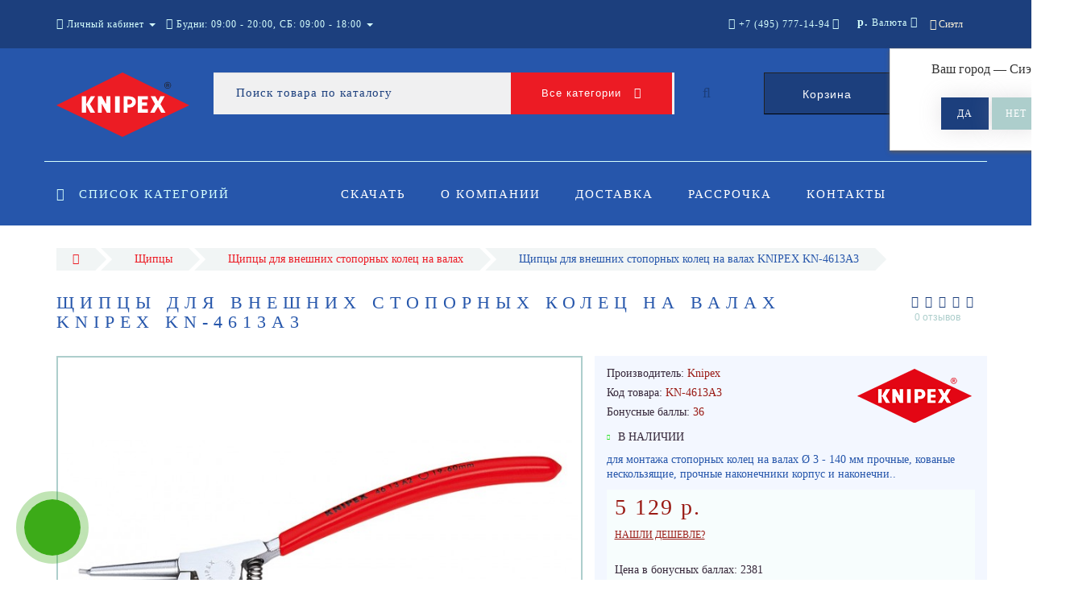

--- FILE ---
content_type: text/html; charset=utf-8
request_url: https://knipex-rus.ru/shchipcy-dlya-vneshnih-stopornyh-kolec-na-valah-knipex-kn-4613a3/
body_size: 22858
content:
<!DOCTYPE html>
<!--[if IE]><![endif]-->
<!--[if IE 8 ]><html dir="ltr" lang="ru" class="ie8"><![endif]-->
<!--[if IE 9 ]><html dir="ltr" lang="ru" class="ie9"><![endif]-->
<!--[if (gt IE 9)|!(IE)]><!-->
<html dir="ltr" lang="ru">
<!--<![endif]-->
<head>
<meta http-equiv="Content-Type" content="text/html; charset=UTF-8" />
<meta name="viewport" content="width=device-width, initial-scale=1.0, minimum-scale=1.0, user-scalable=0">
<meta http-equiv="X-UA-Compatible" content="IE=edge">
<meta name="theme-color" content="rgb(236, 27, 36)">
<title>Щипцы для внешних стопорных колец на валах KNIPEX KN-4613A3 - Ручной инструмент Knipex (Книпекс) в России</title>
<base href="https://knipex-rus.ru/" />
<meta name="description" content="Прочные, кованые. Нескользящие, прочные наконечники. Корпус и наконечники клещей: хромованадиевая инструментальная сталь, кованая, закаленная в масле." />
<meta property="og:title" content="Щипцы для внешних стопорных колец на валах KNIPEX KN-4613A3 - Ручной инструмент Knipex (Книпекс) в России" />
<meta property="og:type" content="website" />
<meta property="og:url" content="https://knipex-rus.ru/shchipcy-dlya-vneshnih-stopornyh-kolec-na-valah-knipex-kn-4613a3/" /><meta property="og:image" content="https://knipex-rus.ru/image/cache/catalog/4613A24k-720x600.jpg" />
<meta property="og:site_name" content="Knipex (Книпекс)" />
<link href="https://knipex-rus.ru/shchipcy-dlya-vneshnih-stopornyh-kolec-na-valah-knipex-kn-4613a3/" rel="canonical" />
<link href="https://knipex-rus.ru/image/catalog/favicon.png" rel="icon" />

		<link href="/min/?f=catalog/view/javascript/progroman/progroman.citymanager.css,catalog/view/javascript/jquery/datetimepicker/bootstrap-datetimepicker.min.css,catalog/view/theme/oct_luxury/js/fancy-box/jquery.fancybox.min.css,catalog/view/theme/oct_luxury/js/cloud-zoom/cloud-zoom.css,catalog/view/javascript/octemplates/p_special_timer/flipclock.css,catalog/view/javascript/bootstrap/css/bootstrap.min.css,catalog/view/theme/oct_luxury/stylesheet/font-awesome-4.7.0/css/font-awesome.min.css,catalog/view/theme/oct_luxury/stylesheet/allstyles.css,catalog/view/theme/oct_luxury/stylesheet/fonts.css,catalog/view/theme/oct_luxury/stylesheet/stylesheet.css,catalog/view/theme/oct_luxury/stylesheet/responsive.css,catalog/view/javascript/jquery/magnific/magnific-popup.css" rel="stylesheet" media="screen" />
		
	<script src="/min/?f=catalog/view/javascript/jquery/jquery-2.1.1.min.js,catalog/view/javascript/jquery/owl-carousel/owl.carousel.min.js,catalog/view/javascript/octemplates/common.js,catalog/view/theme/oct_luxury/js/main.js,catalog/view/javascript/bootstrap/js/bootstrap.min.js,catalog/view/theme/oct_luxury/js/barrating.js,catalog/view/javascript/jquery/magnific/jquery.magnific-popup.min.js,catalog/view/javascript/octemplates/tippy/tippy.min.js,catalog/view/javascript/progroman/jquery.progroman.autocomplete.js,catalog/view/javascript/progroman/jquery.progroman.citymanager.js,catalog/view/javascript/jquery/datetimepicker/moment.js,catalog/view/javascript/jquery/datetimepicker/locale/ru-ru.js,catalog/view/javascript/jquery/datetimepicker/bootstrap-datetimepicker.min.js,catalog/view/theme/oct_luxury/js/fancy-box/jquery.fancybox.min.js,catalog/view/theme/oct_luxury/js/cloud-zoom/cloud-zoom.1.0.3.min.js,catalog/view/javascript/octemplates/p_special_timer/flipclock.js"></script>
	
		

<script>
$(function() {
      var expire_timer = "23000";
  var expire_timeout = setTimeout(function(){
  get_oct_popup_subscribe();
  }, expire_timer);
  });

function get_oct_popup_subscribe() {
  $.magnificPopup.open({
    tLoading: '<img src="catalog/view/theme/oct_luxury/image/ring-alt.svg" />',
    items: {
      src: 'index.php?route=extension/module/oct_popup_subscribe',
      type: 'ajax'
    },
    midClick: true, 
    removalDelay: 200
  });
}
</script>


    <style>
		    	            .slideshow-box p:before, .blog-img-box span, #product .selected,#product_view .selected, #product .btn-minus button, #product_view .btn-minus button, #product .btn-plus button, #product_view .btn-plus button, #product #button-cart, #product_view #button-cart, #product .button-cart, #product_view .button-cart, ul.account-ul li:hover, .wishlist-tr, h2.popup-header:after, #oneclick-popup .price-tax, #main-product-you-save, .mob-search-submit {
				background-color: rgb(236, 27, 36);
            }
            #column-left .list-group a.active:hover, #column-left .list-group a:hover, .oct-article-categories-box .list-group a.active, .oct-article-categories-box .list-group a.active:hover, .oct-article-categories-box .list-group a:hover {
	            background-color: rgb(236, 27, 36)!important;
            }
            .slideshow-box p, .box-4in1 .owl-wrapper-outer .owl-item .price .price-new, .box-4in1 .owl-wrapper-outer .owl-item .more, .box-4in1 .owl-wrapper-outer .owl-item .wishlist, .box-4in1 .owl-wrapper-outer .owl-item .compare, .goods-of-day .owl-wrapper-outer .owl-item .price .price-new, .flip-clock-wrapper ul li a div div.inn, .breadcrumb > li a, .compare-box a, .compare-box a:visited, .sort-row select, .product-thumb .price .price-new, .product-thumb .button-group .more, .product-thumb .button-group .wishlist, .product-thumb .button-group .compare, .account-content form legend, .account-content h2, .account-content .buttons div .button-back, ul.account-ul li a, .account-content .table-div table .button-back, .wishlist-content-tr a, .account-content .well h2, .mfp-close-btn-in .mfp-close, #auth-popup .auth-popup-links a.forget-popup-link, .gold, #cart-popup .popup-text .gold, .popup-cart-box .table > thead > tr > td, .popup-cart-box .table > thead > tr > th, td.delete-td button, #oneclick-popup #main-price, .carousel-module-row .owl-wrapper-outer .owl-item .price .price-new, .carousel-module-row .owl-wrapper-outer .owl-item .more, .carousel-module-row .owl-wrapper-outer .owl-item .wishlist, .carousel-module-row .owl-wrapper-outer .owl-item .compare, .sort-row .select-box:before, .advantage-item .img-box i, .mfp-close, .cheaper-price-new, .review-table .admin_answer .admin_answer_text, .grid-module-row .compare, .grid-module-row .more, .grid-module-row .wishlist, .grid-module-row .price-new  {
				color: rgb(236, 27, 36)!important;
            }
            .goods-of-day .owl-wrapper-outer .owl-item .image, .goods-of-day, .form-control, .box-4in1 .nav-tabs, #product div.radio .selected-img img, #product_view div.radio .selected-img img, .popup-form-box input, #back-top span {
	            border-color: rgb(236, 27, 36)!important;
            }
            @media (min-width: 992px) {
				#menu-fix.fixed .fixed-right-menu ul li.fixed-cart {
				    background-color: rgb(236, 27, 36)!important;
				}
			}
                
    	            .goods-of-day .owl-wrapper-outer .owl-item .cart .button-cart:hover, .box-4in1 .owl-wrapper-outer .owl-item .cart .button-cart:hover, .box-4in1 .owl-wrapper-outer .owl-item .more:hover, .box-4in1 .owl-wrapper-outer .owl-item .wishlist:hover, .box-4in1 .owl-wrapper-outer .owl-item .compare:hover, .carousel-module-row .owl-wrapper-outer .owl-item .cart .button-cart:hover, .carousel-module-row .owl-wrapper-outer .owl-item .more:hover, .carousel-module-row .owl-wrapper-outer .owl-item .wishlist:hover, .carousel-module-row .owl-wrapper-outer .owl-item .compare:hover, .about-box .button-more:hover, .brands-box .brands-button:hover, .slideshow-box .button-more:hover, .product-thumb .button-group .button-cart:hover, .desc-cat-button .button-more:hover, #product .btn-plus button:hover, #product .btn-minus button:hover, #product #button-cart:hover, #product .button-cart:hover, #product_view .btn-plus button:hover, #product_view .btn-minus button:hover, #product_view #button-cart:hover, #product_view .button-cart:hover, .wishlist-btn:hover, .compare-btn:hover, .popup-form-box button:hover, .popup-button:hover, .box-4in1 .nav-tabs>li.active, .product-thumb .button-group .more:hover, .product-thumb .button-group .wishlist:hover, .product-thumb .button-group .compare:hover, #back-top, #column-left .list-group li, #search .btn-lg, #column-left .panel>.list-group .list-group-item, #column-right .panel>.list-group .list-group-item, .panel.oct-article-categories-box>.list-group .list-group-item, .grid-module-row .button-cart:hover, .grid-module-row .compare:hover, .grid-module-row .more:hover, .grid-module-row .wishlist:hover, .grid-module-container .oct-module-button button:hover {
				background-color: #2656AB;
            }
            .btn-primary:hover, .button:hover, .luxury-button:hover, .pagination>.active>span {
	            background-color: #2656AB!important;
            }
            .product-thumb .h4 a, .slideshow-box h2, .advantages-box .carousel-module-row-header, .box-4in1 .nav-tabs>li.active, .box-4in1 .nav-tabs>li>a, .box-4in1 .owl-wrapper-outer .owl-item .name a, .box-4in1 .owl-wrapper-outer .owl-item .cart .button-cart, .goods-of-day .carousel-module-row-header, .goods-of-day .owl-wrapper-outer .owl-item .name a, .reviews-row .carousel-module-row-header, .reviews-row .owl-wrapper-outer .owl-item .name a, .carousel-module-row-header, .carousel-module-row .carousel-module-row-header, .carousel-module-row .owl-wrapper-outer .owl-item .name a, .carousel-module-row .owl-wrapper-outer .owl-item .cart .button-cart, .about-box .carousel-module-row-header, .news-row .carousel-module-row-header, .brands-box .carousel-module-row-header, .cat-header, .subcat-header, .subcat-box a, #menu-fix.fixed .fixed-right-menu ul li.fixed-cart i, .product-thumb .button-group .button-cart, h2.popup-header, .account-content h1, .oct-fastorder-payment input[type=button]#button-confirm, .oct-related-caption .h4 a, .oct-category-wall-item-header, .oct-category-wall-see-more a, .grid-module-row .button-cart, .grid-module-row .name a {
				color: #2656AB!important;
            }
            .pagination>li:first-child>a, .pagination>li:first-child>span, .pagination>li>a, .pagination>li>span, .pagination>li:last-child>a, .pagination>li:last-child>span, .right-info .short-desc, .account-content, .form-control, .popup-text a, .popup-text, #oneclick-popup h3, .item-header, body, h1, h2, h3, h4, h5, h6, .fastorder-panel-default .panel-heading, #column-left .panel-default>.panel-heading, #column-right .panel-default>.panel-heading, .oct-article-categories-box .panel-heading, .mob-search-submit i {
	            color: #2656AB;
            }
            @media (min-width: 992px) {
				#menu-fix.fixed .fixed-right-menu ul li.fixed-cart span {
				    color: #2656AB!important;
				}
			}
                
    	            .about-box .button-more, .brands-box .brands-button, .slideshow-box .button-more, .box-4in1 .owl-wrapper-outer .owl-item .price:before, .box-4in1 .owl-wrapper-outer .owl-item .cart .button-cart, .goods-of-day .owl-wrapper-outer .owl-item .cart .button-cart, .reviews-row .owl-wrapper-outer .owl-item .rating:after, .carousel-module-row .owl-wrapper-outer .owl-item .price:before, .about-box .carousel-module-row-header:after, .product-thumb .button-group .button-cart, .desc-cat-button .button-more, #product .not-selected, #product_view .not-selected, .wishlist-btn, .compare-btn, .popup-form-box button, .button, .popup-button, .product-thumb .price:before, .carousel-module-row .owl-wrapper-outer .owl-item .cart .button-cart, .fastorder-panel-default .panel-heading, #menu-fix.fixed .fixed-right-menu ul li .fixed-right-menu-ul li:hover a, #column-left .panel-default>.panel-heading, #column-right .panel-default>.panel-heading, .oct-article-categories-box .panel-heading, .grid-module-row .button-cart {
				background-color: rgb(28, 63, 125);
            }
            .luxury-button, .btn-primary, .oct-fastorder-payment input[type=button]#button-confirm {
	            background-color: rgb(28, 63, 125)!important;
            }
            .box-4in1 .nav-tabs>li.active>a, .box-4in1 .owl-wrapper-outer .owl-item .cart .button-cart:hover, .goods-of-day .owl-wrapper-outer .owl-item .cart .button-cart:hover, .carousel-module-row .owl-wrapper-outer .owl-item .cart .button-cart:hover, .about-box .button-more:hover, .brands-box .brands-button:hover, .slideshow-box .button-more:hover, .box-4in1 .owl-wrapper-outer .owl-item .price .price-old, .goods-of-day .fa-diamond, .goods-of-day .owl-wrapper-outer .owl-item .price .price-old, .flip-clock-divider .flip-clock-label, .carousel-module-row .owl-wrapper-outer .owl-item .price .price-old, .product-thumb .price .price-old, .product-thumb .not-selected, .product-thumb .button-group .button-cart:hover, .desc-cat-button .button-more:hover, #product #button-cart:hover, #product .button-cart:hover, #product_view #button-cart:hover, #product_view .button-cart:hover, .popup-form-box button:hover, #auth-popup .popup-text, .button:hover, .right-menu-col ul li a:hover, .luxury-button:hover, .btn-primary:hover, .pagination>.active>span, .pagination>.active:hover>span, .middle-footer .oct-messengers i, .grid-module-row .button-cart:hover, .grid-module-row .price-old, .grid-module-container .oct-module-button button:hover {
	            color: rgb(28, 63, 125)!important;
            }
            .popup-text .link a, .popup-button:hover, #cart-popup .popup-text, #oneclick-popup .prise-old, #auth-popup .auth-popup-links a.reg-popup-link, .middle-footer .phoneclick:hover, .rating .fa-star, .rating .fa-star + .fa-star-o, .rating .fa-star-o, #tab-review .white-tr .fa-stack, #back-top a, .popup-cart-box .table small, #column-left .list-group li a, .oct-category-wall-item-text ul li a, .carousel-module-row-header a {
	            color: rgb(28, 63, 125);
            }
            .thumbnails-one a, .thumbnails-one a:hover, #image-additional.image-additional .owl-item img {
	            border-color: rgb(28, 63, 125);
            }
            @media (min-width: 1025px) {
	            .box-4in1 .owl-wrapper-outer .owl-item .item:hover, .left-info .thumbnail, .left-info a.thumbnail:hover, #product div.radio img, #product_view div.radio img, .carousel-module-row .owl-wrapper-outer .owl-item .item:hover, .oct-category-wall-item:hover, .grid-module-row .item:hover {
		            border-color: rgb(28, 63, 125);
	            }
	        }
            @media (min-width: 992px) {
				#menu-fix.fixed .fixed-right-menu ul li i {
				    color: rgb(28, 63, 125)!important;
				}
			}
            	            #top {
				background-color: rgb(28, 63, 125);
            }
            	            #top ul li a, #top ul li a:visited, #top .btn-group > .btn-link, #top .btn-group > .btn-link i, #top ul li a + i {
				color: rgb(214, 255, 253);
            }
            	            header, #menu-fix.fixed, #mob-search-div, #menu-fix.fixed .fixed-right-menu ul li .fixed-right-menu-ul {
				background-color: rgb(38, 86, 171);
            }
            	            .right-menu-col ul li a {
				color: #FFFFFF!important;
            }
            	            #menu-fix .menu-row {
				border-top: 1px solid rgb(214, 255, 253);
            }
            	            .right-menu-col ul li:hover a:before {
				background: #ADCECC;
            }
            	            #top .dropdown-menu li a, #top #form-currency .dropdown-menu li button, #top #form-language .dropdown-menu li button, #top ul li ul li.shedule-li, #top ul li ul.phohes-dropdown li {
				color: #36283A!important;
            }
            	            #top .dropdown-menu li a:hover, #top #form-currency .dropdown-menu li button:hover {
				color: #ADCECC!important;
            }
            	            #search .cats-button {
				background: #EC1B24;
            }
            	            #search .dropdown-menu li a {
				color: #36283A!important;
            }
            	            #search .form-control.input-lg {
				background: #F0F0F1;
            }
                            #search .form-control.input-lg, #search .btn-search {
				color: #1C3F7D!important;
            }
                            #search .input-lg::-webkit-input-placeholder {
				color: #1C3F7D!important;
            }
                            #search .input-lg::-moz-placeholder {
				color: #1C3F7D!important;
            }
                            #search .input-lg:-moz-placeholder {
				color: #1C3F7D!important;
            }
                            #search .input-lg:-ms-input-placeholder {
				color: #1C3F7D!important;
            }
            	            #cart .cart-name {
				background: rgb(28, 63, 125);
            }
            	            #cart .cart-btn {
				background: rgb(236, 27, 36);
            }
                            #cart .cart-btn {
				color: #FFFFFF!important;
            }
                        	@media (min-width: 992px) {
	            .oct_megamenutoggle-wrapper {
					color: rgb(214, 255, 253)!important;
	            }
            }
            	            .vertical .megamenu-wrapper {
				background: rgb(28, 63, 125);
            }
                            ul.oct_megamenu > li > a, #menu-fix.fixed .fixed-right-menu ul li .fixed-right-menu-ul li a {
				color: #FFFFFF!important;
            }
            	            .vertical ul.oct_megamenu > li.active, .vertical ul.oct_megamenu > li:hover {
				background: rgb(38, 86, 171);
            }
            	            ul.oct_megamenu li .sub-menu .content {
				background: rgb(38, 86, 171);
            }
                            ul.oct_megamenu li .sub-menu .content .static-menu a.main-menu {
				color: rgb(255, 255, 255)!important;
            }
                            ul.oct_megamenu li .sub-menu .content .static-menu a.main-menu:hover {
				color: rgb(235, 235, 235)!important;
            }
                            ul.oct_megamenu li .sub-menu .content .wide-menu-row .static-menu .menu ul li a {
				color: #36283A;
            }
                            ul.oct_megamenu li .sub-menu .content .wide-menu-row .static-menu .menu ul li a:hover {
				color: #ADA479!important;
            }
            	            .top-footer {
				background: #1C3F7D;
            }
            	            .top-footer .logo-box div {
				border-bottom: 1px solid #ADCECC;
            }
                            .top-footer .footer-info-row > div .oct-footer-h5 {
				color: #ADCECC!important;
            }
                            .top-footer .footer-info-row > div li a {
				color: #FFFFFF!important;
            }
            	            footer hr {
				border-bottom: 1px solid #ADCECC;
            }
                            .top-footer .advantages-row i {
				color: #D6FFFD!important;
            }
                            .top-footer .advantages-row p {
				color: #D6FFFD!important;
            }
            	            .middle-footer {
				background: #2656AB;
            }
                            .middle-footer p i {
				color: #ADCECC!important;
            }
                            .middle-footer p {
				color: #D7D6D7!important;
            }
                            .middle-footer p span a, .middle-footer .phoneclick, .oct-messengers span {
				color: #D6FFFD!important;
            }
            	            .bottom-footer {
				background: #1C3F7D;
            }
                            .bottom-footer .powered-row .socials-box p i {
				color: #ADCECC!important;
            }
                                    .appearance .btn-group .btn-default {
				color: #ADA479!important;
            }
                        	@media (min-width: 1025px) {
	            .product-grid .product-thumb:hover {
					border: 1px solid #ADCECC;
	            }
            }
            	            .cat-discount {
				background: #ADA479;
            }
                            .cat-discount {
				color: #FFFFFF!important;
            }
                            .box-heading {
				color: #36283A!important;
            }
            	            .box-heading {
				background: #F1F5F5;
            }
            	            .box-content.filtered {
				border: 1px solid #E6F3F2;
            }
            	            .box-content.filtered {
				background: #FBFCFC;
            }
            	            .filtered .list-group-item.item-name, .filtered .list-group-item.item-name:hover {
				background: #F1F5F5;
            }
                            .filtered .link i {
				color: #36283A!important;
            }
                            .filtered input[type="checkbox"] + label::before, .filtered input[type="radio"] + label::before, .filtered input[type="checkbox"]:checked + label::before, .filtered input[type="radio"]:checked + label::before {
				border: 1px solid #B6AE88;
            }
            	            .filtered input[type="checkbox"]:checked + label::before, .filtered input[type="radio"]:checked + label::before {
				background: #36283A;
				border-width: 3px;
            }
            	            #sstore-3-level > ul > li > a {
				background: rgb(38, 86, 171);
            }
                            #sstore-3-level > ul > li > a {
				color: rgb(255, 255, 255)!important;
            }
            	            #sstore-3-level ul ul li a {
				background: rgb(28, 63, 125);
            }
                            #sstore-3-level ul ul li a {
				color: #FFFFFF!important;
            }
            	            #sstore-3-level ul ul ul li a {
				background: rgb(24, 58, 120);
            }
                            #sstore-3-level ul ul ul li a {
				color: rgb(255, 255, 255)!important;
            }
            	            #sstore-3-level ul ul li.active.open a {
				background: rgb(236, 27, 36) !important;
            }
                            #sstore-3-level ul ul li a.current-link {
				color: #FFFFFF!important;
            }
                            #product .advantages i + p, #product_view .advantages i + p {
				color: rgb(28, 63, 125)!important;
            }
                            #product .advantages i, #product_view .advantages i {
				color: rgb(236, 27, 36)!important;
            }
                            .thumbnails-one a, #image-additional.image-additional .owl-item img {
				border: 2px solid #ADCECC;
            }
                            .thumbnails-one a:hover, #image-additional.image-additional .owl-item img:hover {
				border: 2px solid #ADA479!important;
            }
            	            .right-info {
				background: rgb(243, 247, 255);
            }
                            .tabs-row .nav-tabs>li.active>a {
				color: rgb(62, 62, 62)!important;
            }
            	            .tabs-row .nav-tabs>li.active>a, .tabs-row .nav-tabs>li.active>a:focus, .tabs-row .nav-tabs>li.active>a:hover {
				background: rgb(203, 220, 249);
            }
            	            .tabs-row .tab-content {
				background: rgb(243, 247, 255);
            }
                            #tab-description p {
				color: #666666!important;
            }
                            .tabs-row .nav-tabs>li>a {
				color: #36283A!important;
            }
                            .right-info .manufacturers, .right-info .gold {
				color: rgb(154, 27, 21)!important;
            }
                            #product .found-cheaper a, #product_view .found-cheaper a {
				color: rgb(154, 27, 21)!important;
            }
                            #product .buy-in-click i, #product .buy-in-click a, #product_view .buy-in-click i, #product_view .buy-in-click a {
				color: rgb(154, 27, 21)!important;
            }
                            #product h2.price, #product div.price, #product_view h2.price {
				color: rgb(154, 27, 21)!important;
            }
                            #product .price-old, #product_view .price-old {
				color: #867E89!important;
            }
            	    		@media only screen and (max-width: 992px) {
	    		#top {
					background: #2656AB;
	            }
    		}
            	    		@media only screen and (max-width: 992px) {
	    		#top-links #mobile-fixed-cart {
					background: #EC1B24;
	            }
    		}
            	    		@media only screen and (max-width: 767px) {
	    		#top-links #mobile-fixed-cart #cart-total, #top-links #mobile-fixed-cart i {
					color: #2656AB;
	            }
    		}
            	    		@media only screen and (max-width: 992px) {
	    		#sidebar-toggle, #search-toggle, #search-toggle:focus {
					color: #FFFFFF;
	            }
    		}
            	    		@media only screen and (max-width: 992px) {
	    		#menu-mobile-box {
					background: #2656AB;
	            }
    		}
                    		@media only screen and (max-width: 992px) {
	    		.mob-menu-ul h2, .mob-menu-ul .oct-sidebar-header {
					color: #EC1B24;
	            }
    		}
            	    		@media only screen and (max-width: 992px) {
	    		.mob-menu-title, .mob-menu-ul > ul li a, #currency-div .btn-link, #language-div .btn-link, li.sidebar-adress, #sidebar-contacts li.sidebar-shedule-item, #sidebar-contacts i, #top .btn-group > .btn-link i {
					color: #FFFFFF!important;
	            }
    		}
            	    		@media only screen and (max-width: 992px) {
	    		.mob-menu-ul h2, .mob-menu-ul .oct-sidebar-header {
					background: #1C3F7D;
	            }
    		}
            	    		@media only screen and (max-width: 992px) {
	    		.mob-menu-header, .mob-search-header {
					background: #EC1B24;
	            }
    		}
            	    		@media only screen and (max-width: 992px) {
	    		.mob-menu-header span, .mob-search-header span {
					color: #FFFFFF;
	            }
    		}
            	    		@media only screen and (max-width: 992px) {
	    		.mob-menu-close, .mob-search-close {
					color: #1C3F7D;
	            }
    		}
            	    		@media only screen and (max-width: 992px) {
	    		.mob-menu-toggle i {
					color: #EC1B24;
	            }
    		}
                             .product-thumb .button-group .button-cart {color:#fff!important;}

.carousel-module-row .owl-wrapper-outer .owl-item .name {height: 66px;}
.product-thumb .h4 {height: 66px;}
.subcats {
    height: 230px;
    text-align: center;
}
#uptocall-mini .uptocall-mini-phone {background-color: rgb(60, 171, 24);} /*цвет круга в котором находится трубка*/
#uptocall-mini .uptocall-mini-phone:hover {background-color: rgb(42, 128, 14);} /*цвет круга в котором находится трубка при наведении*/
#uptocall-mini {border: 10px solid rgba(60, 171, 24, 0.32);} /*цвет ободка круга в котором находится трубка*/
.field-tip .tip-content {background: #3cab18;} /*цвет плашки с надписью*/
.field-tip .tip-content:before {border-right-color: #3cab18;} /*цвет маленького треугольника с лева от плашки*/

#oct-information_bar{padding:17px 0;background:rgba(0, 0, 0, .85);transition:opacity 0.8s ease;z-index:10000}
#oct-information_bar.clicked{opacity:0;display:none}
.oct-information_bar-text{font-size:13px;color:#fff;margin-right:15px}
.oct-information_bar-text a{color:#566072;text-decoration:underline}
.oct-information_bar-text a:hover{text-decoration:none}
#oct-information_bar-btn{font-size:13px;font-weight:300;display:inline-block;padding:5px 15px;text-align:center;border:0;transition: all .15s ease .05s;border-radius:2px}
#oct-information_bar-btn:hover{background:#fff;color:#000}

.simple-content .checkout-heading{text-transform:uppercase;}
#simplecheckout_payment .simplecheckout-block-content .form-group label{padding-left:20px;}
#simplecheckout_payment .simplecheckout-block-content .form-group{margin-top:-10px;margin-bottom:5px;}
#simplecheckout_payment .simplecheckout-block-content .radio img{max-height:28px;}

.prmn-cmngr{margin:0 10px;height:60px;line-height:60px;float: right;z-index:11;}
.prmn-cmngr a{color:rgb(255, 244, 217);}
.prmn-cmngr__confirm-btn{width: 30%;border: 0;font-family: 'OpenSansRegular';font-size: 15px;color: #fff!important;text-transform: uppercase;background-color: #adcecc;display: inline-block;padding: 14px 30px;letter-spacing: 3px;-webkit-box-shadow: 0 0 28px -1px rgb(158 153 158 / 30%);-moz-box-shadow: 0 0 28px -1px #DA251C;box-shadow: 0 0 28px -1px rgb(158 153 158 / 30%);margin: 10px auto;text-align: center;height:40px;border-radius:0;}
@media only screen and (max-width: 767px){
.prmn-cmngr__confirm{margin-left:-206px;}
.prmn-cmngr__title{line-height:81px;padding:0 12px;}
.prmn-cmngr__city-name{display:none;}
}
#prmn-cmngr-cities .modal-content{border-radius:0;border:1px solid #ada479;}
.prmn-cmngr-cities__close{opacity:1;color:rgb(236, 27, 36)!important;margin-top: -10px;font-size:40px;position: relative;z-index: 10;}
.prmn-cmngr-cities__title{font-family: 'OpenSansLight';font-size: 22px;color: #36283a;text-align: center;text-transform: uppercase;letter-spacing: 6px;position: relative;padding-bottom: 18px;margin-top: 0;margin-bottom:25px;}
.prmn-cmngr-cities__title:after {content: '';position: absolute;bottom: 0;left: 0;right: 0;width: 30%;margin: 0 auto;height: 1px;background-color:rgb(236, 27, 36);}
.prmn-cmngr-cities__search-block{margin-bottom:25px;}
.prmn-cmngr-cities__search{width:100%;max-width:100%;}
.prmn-cmngr-cities__city-name{color:#36283a;font-size:14px;}
.prmn-cmngr-cities__search-items{max-width:570px;width:95%;border-radius:0;}
.prmn-cmngr-cities__search-item_selected{background-color:rgb(236, 27, 36);background-image: linear-gradient(rgb(236, 27, 36), rgb(236, 27, 36));background-repeat: repeat-x;}
.prmn-cmngr__confirm{top:60px;}
.prmn-cmngr-cities__search-items{margin-top:-1px;border: 1px solid rgb(236, 27, 36)!important;border-top: 0;}

@media only screen and (max-width:767px) {
.breadcrumb>li:after {display:none!important;}
}                  
             </style>

                      <!-- Yandex.Metrica counters -->
                        <!-- /Yandex.Metrica counters -->
                  
</head>
<body class="product-product-970">
<div id="bluring"></div>
<nav id="top">
  <div class="container">
	  <div id="left-top-links" class="nav pull-left">
		<a class="new-menu-toggle" data-toggle="body" id="sidebar-toggle">
			<span><i class="fa fa-bars" aria-hidden="true"></i></span>
		</a>
		<a class="mobile-search-toggle" href="javascript:void(0);" id="search-toggle">
			<i class="fa fa-search"></i>
			<div id="close-desktop-search"><i class="fa fa-times" aria-hidden="true"></i></div>
		</a>
		<div id="logo-mobile">
				             	              <a href="https://knipex-rus.ru/"><img src="https://knipex-rus.ru/image/catalog/logo/knipex_logo.svg" title="Knipex (Книпекс)" alt="Knipex (Книпекс)" class="img-responsive" /></a>
	            	          		</div>
		<div id="menu-mobile-box">
			<div class="mob-menu-header">
				<span class="mob-menu-header-item">Меню</span><span id="menu-back"><i class="fa fa-long-arrow-left" aria-hidden="true"></i> Назад</span>
				<div class="mob-menu-close">×</div>
			</div>
			<nav id="menu-mobile">
			</nav>
		</div>
		<div class="cd-panel from-left">
			<div class="cd-panel-container">
				<div class="cd-panel-content">
					<div class="sidebar-panel-header">
					
					</div>
					<div class="sidebar-div">
						<div class="sidebar-account-header oct-sidebar-header">Личный кабинет</div>
						<ul class="sidebar-account">
											            <li><a href="https://knipex-rus.ru/simpleregister/">Регистрация</a></li>
				            <li><a onclick="get_oct_popup_login();">Авторизация</a></li>
				            						</ul>
					</div>
					<div class="sidebar-div">
						<div class="sidebar-account-header oct-sidebar-header">Информация</div>
						<ul class="sidebar-info">
							
						</ul>
					</div>
					<div class="sidebar-div">
						<div class="sidebar-account-header oct-sidebar-header"><i class="fa fa-cog" aria-hidden="true"></i> Настройки</div>
						<ul class="sidebar-settings">
							<li id="sidebar-currency"><i class="fa fa-circle" aria-hidden="true"></i> </li>
							<li id="sidebar-language"><i class="fa fa-circle" aria-hidden="true"></i> </li>
						</ul>
					</div>
					<div class="sidebar-div">
						<div class="sidebar-account-header oct-sidebar-header">Обратная связь</div>
	                    <ul id="sidebar-contacts">
                            	                            		                        	<li><i class="fa fa-volume-control-phone" aria-hidden="true"></i> <a href="#" class="phoneclick" onclick="window.location.href='tel:+74957771494';">+7 (495) 777-14-94</a></li>  
		                        		                        	<li><i class="fa fa-volume-control-phone" aria-hidden="true"></i> <a href="#" class="phoneclick" onclick="window.location.href='tel:+78002001594';">+7 (800) 200-15-94</a></li>  
		                        							                            <li>
    						<li class="sidebar-adress"><i class="fa fa-map-marker" aria-hidden="true"></i> <p>Россия, г. Москва. ул. Суздальская, д. 18г (ТЦ ТРИО)</p></li>
    						    							    								<li class="sidebar-shedule-item"><i class="fa fa-calendar" aria-hidden="true"></i> Будни: 09:00 - 20:00, СБ: 09:00 - 18:00</li>
								    								<li class="sidebar-shedule-item"><i class="fa fa-calendar" aria-hidden="true"></i> ВС: прием заказов</li>
								    						                  
	                    </ul>
            			</div>
	            		<div class="sidebar-div" id="sidebar-map">
		            								    <script type="text/javascript" charset="utf-8" async src="https://api-maps.yandex.ru/services/constructor/1.0/js/?um=constructor%3A794ae2262cb004e5f3d5f880c094a3ece05ccf4b93575461fbc5753ffc932cb7&amp;width=100%25&amp;height=400&amp;lang=ru_RU&amp;scroll=true"></script>
<div style="position:relative;overflow:hidden;"><a href="https://yandex.ru/maps/213/moscow/?utm_medium=mapframe&utm_source=maps" style="color:#eee;font-size:12px;position:absolute;top:0px;">Москва</a><a href="https://yandex.ru/maps/213/moscow/?ll=37.851790%2C55.740912&panorama%5Bdirection%5D=297.980639%2C-5.044974&panorama%5Bfull%5D=true&panorama%5Bpoint%5D=37.851634%2C55.740949&panorama%5Bspan%5D=94.390383%2C60.000000&utm_medium=mapframe&utm_source=maps&z=10" style="color:#eee;font-size:12px;position:absolute;top:14px;">Яндекс Карты — транспорт, навигация, поиск мест</a><iframe src="https://yandex.ru/map-widget/v1/?ll=37.851790%2C55.740912&panorama%5Bdirection%5D=297.980639%2C-5.044974&panorama%5Bfull%5D=true&panorama%5Bpoint%5D=37.851634%2C55.740949&panorama%5Bspan%5D=94.390383%2C60.000000&z=10" width="100%" height="600" frameborder="1" allowfullscreen="true" style="position:relative;"></iframe></div>							            		</div>
				</div>
			</div>
		</div>
		  <ul class="list-inline">
			  <li class="dropdown acc-dropdown hidden-xs"><a href="https://knipex-rus.ru/my-account/" title="Личный кабинет" class="dropdown-toggle" data-toggle="dropdown" data-hover="dropdown"><i class="fa fa-user"></i> <span class="hidden-xs visible-sm visible-md visible-lg">Личный кабинет</span> <span class="caret"></span></a>
		          <ul class="dropdown-menu dropdown-menu-left">
			        <li class="wishlist-acc-dropdown"><a href="https://knipex-rus.ru/wishlist/" id="wishlist-total" title="Мои закладки (0)">Мои закладки (0)</a></li>
			        <li class="compare-acc-dropdown"><a href="https://knipex-rus.ru/compare-products/" id="compare-total-head">Список сравнения</a></li>
		            		            <li><a href="https://knipex-rus.ru/simpleregister/">Регистрация</a></li>
		            <li><a onclick="get_oct_popup_login();">Авторизация</a></li>
		            		          </ul>
		        </li>
		        		        <li class="dropdown hidden-xs visible-sm visible-md visible-lg"><a href="https://knipex-rus.ru/my-account/" class="dropdown-toggle" data-toggle="dropdown" data-hover="dropdown"><i class="fa fa-clock-o" aria-hidden="true"></i> <span class="hidden-xs hidden-sm hidden-md">Будни: 09:00 - 20:00, СБ: 09:00 - 18:00</span> <span class="caret"></span></a>
				<ul class="dropdown-menu dropdown-menu-left shedule-dropdown">
					<li class="shedule-li">
						Будни: 09:00 - 20:00, СБ: 09:00 - 18:00<br>ВС: прием заказов<br>					</li>
				</ul>
				</li>
		      			  </ul>
	  </div>
	  <div class="prmn-cmngr"><div class="prmn-cmngr__content">
  <div class="prmn-cmngr__title">
    <span class="prmn-cmngr__title-text"></span>
    <a class="prmn-cmngr__city">
      <span class="glyphicon glyphicon-map-marker fa fa-map-marker"></span>
      <span class="prmn-cmngr__city-name">Сиэтл</span>
    </a>
  </div>
  <div class="prmn-cmngr__confirm">
    Ваш город &mdash; <span class="prmn-cmngr__confirm-city">Сиэтл</span>?
    <div class="prmn-cmngr__confirm-btns">
        <input class="prmn-cmngr__confirm-btn btn btn-primary" value="Да" type="button" data-value="yes"
               data-redirect="">
        <input class="prmn-cmngr__confirm-btn btn" value="Нет" type="button" data-value="no">
    </div>
</div></div></div>
    <div id="top-links" class="nav pull-right">
      <ul class="list-inline">
	      <li id="mobile-fixed-cart" onclick="get_oct_popup_cart();" class="current-link"><i class="fa fa-shopping-basket" aria-hidden="true"></i></li>
	              <li class="dropdown info-dropdown">
        	<a href="https://knipex-rus.ru/contact-us/" aria-expanded="false" data-toggle="dropdown" data-hover="dropdown"><i class="fa fa-phone" aria-hidden="true"></i><i class="fa fa-info-circle" aria-hidden="true"></i> <span class="hidden-xs hidden-sm hidden-md">+7 (495) 777-14-94</span></a> <i class="fa fa-caret-down"></i>
        	<ul class="dropdown-menu dropdown-menu-right phohes-dropdown">
	        	<li class="header-phone"><i class="fa fa-volume-control-phone" aria-hidden="true"></i><a href="#" class="phoneclick" onclick="window.location.href='tel:+74957771494';">+7 (495) 777-14-94</a></li><li class="header-phone"><i class="fa fa-volume-control-phone" aria-hidden="true"></i><a href="#" class="phoneclick" onclick="window.location.href='tel:+78002001594';">+7 (800) 200-15-94</a></li>				<li class="header-location"><i class="fa fa-map-marker" aria-hidden="true"></i>Россия, г. Москва. ул. Суздальская, д. 18г (ТЦ ТРИО)</li>
			</ul>
        	 <span class="hidden-xs hidden-sm hidden-md"></span>
        </li>
        		<li class="top-currency">
	<div class="pull-left" id="currency-div">
<form action="https://knipex-rus.ru/index.php?route=common/currency/currency" method="post" enctype="multipart/form-data" id="form-currency">
  <div class="btn-group">
    <button class="btn btn-link dropdown-toggle" data-toggle="dropdown">
                    <strong> р.</strong>
            <span>Валюта</span> <i class="fa fa-caret-down"></i></button>
    <ul class="dropdown-menu dropdown-menu-right">
                  <li><button class="currency-select btn btn-link btn-block" type="button" name="EUR">€ Euro</button></li>
                        <li><button class="currency-select btn btn-link btn-block" type="button" name="RUB"> р. Рубль</button></li>
                </ul>
  </div>
  <input type="hidden" name="code" value="" />
  <input type="hidden" name="redirect" value="https://knipex-rus.ru/shchipcy-dlya-vneshnih-stopornyh-kolec-na-valah-knipex-kn-4613a3/" />
</form>
</div>
</li>
		      </ul>
    </div>
  </div>
    <div id="mob-search-div">
	    <div class="mob-search-header">
		    <span>Поиск товаров</span>
		    <div class="mob-search-close">×</div>
	    </div>
	    <div class="mob-search-content">
		    <input type="search" name="search-mobile" class="col-xs-10 form-control" id="mob-search-input" value="" placeholder="Поиск товаров">
			<button type="submit" class="col-xs-2 mob-search-submit"><i class="fa fa-search"></i></button>
			<div class="clearfix"></div>
			<div class="mobile-search-result"></div>
	    </div>
    </div>
</nav>
<header>
  <div class="container first-header-container">
    <div class="row">
      <div class="col-sm-2 luxury-logo-box">
        <div id="logo">
                                     <a href="https://knipex-rus.ru/"><img src="https://knipex-rus.ru/image/catalog/logo/knipex_logo.svg" title="Knipex (Книпекс)" alt="Knipex (Книпекс)" class="img-responsive" /></a>
                              </div>
      </div>
      <div id="top-search" class="col-sm-7"><div id="search" class="input-group">
	<div class="input-group-btn dropdown">
		<button type="button" class="cats-button hidden-xs btn btn-default btn-lg dropdown-toggle" data-toggle="dropdown" aria-expanded="false" data-hover="dropdown">
			<span class="category-name">Все категории</span><i class="fa fa-caret-down" aria-hidden="true"></i>
		</button>
		<ul class="dropdown-menu">
			<li><a href="#" onclick="return false;" id="0">Все категории</a></li>
						<li><a href="#" onclick="return false;" id="383">NEW 2024</a></li>
						<li><a href="#" onclick="return false;" id="288">Акции</a></li>
						<li><a href="#" onclick="return false;" id="293">Новинки на сайте</a></li>
						<li><a href="#" onclick="return false;" id="275">Страховочные системы</a></li>
						<li><a href="#" onclick="return false;" id="71">Хранение инструментов</a></li>
						<li><a href="#" onclick="return false;" id="191">Бокорезы</a></li>
						<li><a href="#" onclick="return false;" id="210">Болторезы</a></li>
						<li><a href="#" onclick="return false;" id="242">Длинногубцы</a></li>
						<li><a href="#" onclick="return false;" id="63">Клещи</a></li>
						<li><a href="#" onclick="return false;" id="90">Ключи</a></li>
						<li><a href="#" onclick="return false;" id="192">Кусачки</a></li>
						<li><a href="#" onclick="return false;" id="79">Ножи</a></li>
						<li><a href="#" onclick="return false;" id="137">Ножницы</a></li>
						<li><a href="#" onclick="return false;" id="93">Отвертки</a></li>
						<li><a href="#" onclick="return false;" id="150">Пинцеты</a></li>
						<li><a href="#" onclick="return false;" id="159">Плоскогубцы</a></li>
						<li><a href="#" onclick="return false;" id="180">Щипцы</a></li>
						<li><a href="#" onclick="return false;" id="101">Электрика</a></li>
						<li><a href="#" onclick="return false;" id="130">Сантехника</a></li>
						<li><a href="#" onclick="return false;" id="67">Автомобили</a></li>
						<li><a href="#" onclick="return false;" id="59">Строительство</a></li>
						<li><a href="#" onclick="return false;" id="72">Наборы</a></li>
						<li><a href="#" onclick="return false;" id="74">Разное</a></li>
						<li><a href="#" onclick="return false;" id="76">1000V</a></li>
						<li><a href="#" onclick="return false;" id="75">Расходные материалы</a></li>
						</ul>
		<input class="selected_oct_cat" type="hidden" name="category_id" value="0">
	</div>
  <input type="text" name="search" value="" placeholder="Поиск товара по каталогу" class="form-control input-lg" />
  <span class="input-group-btn">
    <button type="button"  id="oct-search-button" class="btn btn-default btn-lg btn-search"><i class="fa fa-search"></i></button>
  </span>
</div>
</div>
      <div class="col-sm-3">  <div id="cart" class="btn-group btn-block">
    <div onclick="get_oct_popup_cart();" class="cart-btn btn btn-inverse btn-block btn-lg">
      <div class="input-group-btn cart-name">Корзина</div> 
      <i class="fa fa-shopping-basket" aria-hidden="true"></i>
      <span id="cart-total">0</span>
    </div>
  </div>
</div>
    </div>
  </div>
  <div id="menu-fix">
		<div class="container responsive">
			<div class="row menu-row">
				<div class="col-md-3">
   <div id="megamenu" class="oct_container-megamenu vertical">
      <div id="oct_menu_header">
         <div class="oct_megamenutoggle-wrapper"><i class="fa fa-bars"></i>Список категорий</div>
      </div>
      <div class="megamenu-wrapper">
       <ul class="oct_megamenu shift-left">
              	          			  				  				                  <li class="with-sub-menu hover simple-menu">
	                     <p class="oct_close-menu"></p>
	                     <p class="oct_open-menu"></p>
	                     <a href="javascript:void(0);" class="clearfix" ><img src="https://knipex-rus.ru/image/cache/catalog/1471961512_cart-35x35-35x35.png" alt="Вся продукция" />Вся продукция</a>
	                     
	                     <div class="sub-menu">
	                        <div class="content">
	                           <div class="row">
	                              <div class="col-sm-12 mobile-enabled">
	                                 <div class="row">
	                                 	                                    		                                    <div class="col-sm-12 static-menu">
		                                       <div class="menu">
		                                          <ul>
		                                             <li>
		                                                <a href="https://knipex-rus.ru/akcii/" class="main-menu with-submenu">Акции</a>
		                                                
		                                             </li>
		                                          </ul>
		                                       </div>
		                                    </div>
		                                	                                 	                                    		                                    <div class="col-sm-12 static-menu">
		                                       <div class="menu">
		                                          <ul>
		                                             <li>
		                                                <a href="https://knipex-rus.ru/knipex-novinki-na-sayte/" class="main-menu with-submenu">Новинки на сайте</a>
		                                                
		                                             </li>
		                                          </ul>
		                                       </div>
		                                    </div>
		                                	                                 	                                    		                                    <div class="col-sm-12 static-menu">
		                                       <div class="menu">
		                                          <ul>
		                                             <li>
		                                                <a href="https://knipex-rus.ru/strahovochnye-sistemy/" class="main-menu with-submenu">Страховочные системы</a>
		                                                
		                                             </li>
		                                          </ul>
		                                       </div>
		                                    </div>
		                                	                                 	                                    		                                    <div class="col-sm-12 static-menu">
		                                       <div class="menu">
		                                          <ul>
		                                             <li>
		                                                <a href="https://knipex-rus.ru/hranenie-instrumentov/" class="main-menu with-submenu">Хранение инструментов</a>
		                                                
		                                             </li>
		                                          </ul>
		                                       </div>
		                                    </div>
		                                	                                 	                                    		                                    <div class="col-sm-12 static-menu">
		                                       <div class="menu">
		                                          <ul>
		                                             <li>
		                                                <a href="https://knipex-rus.ru/kleshchy/" class="main-menu with-submenu">Клещи</a>
		                                                
		                                             </li>
		                                          </ul>
		                                       </div>
		                                    </div>
		                                	                                 	                                    		                                    <div class="col-sm-12 static-menu">
		                                       <div class="menu">
		                                          <ul>
		                                             <li>
		                                                <a href="https://knipex-rus.ru/nozhi/" class="main-menu with-submenu">Ножи</a>
		                                                
		                                             </li>
		                                          </ul>
		                                       </div>
		                                    </div>
		                                	                                 	                                    		                                    <div class="col-sm-12 static-menu">
		                                       <div class="menu">
		                                          <ul>
		                                             <li>
		                                                <a href="https://knipex-rus.ru/klyuchi/" class="main-menu with-submenu">Ключи</a>
		                                                
		                                             </li>
		                                          </ul>
		                                       </div>
		                                    </div>
		                                	                                 	                                    		                                    <div class="col-sm-12 static-menu">
		                                       <div class="menu">
		                                          <ul>
		                                             <li>
		                                                <a href="https://knipex-rus.ru/otvertky/" class="main-menu with-submenu">Отвертки</a>
		                                                
		                                             </li>
		                                          </ul>
		                                       </div>
		                                    </div>
		                                	                                 	                                    		                                    <div class="col-sm-12 static-menu">
		                                       <div class="menu">
		                                          <ul>
		                                             <li>
		                                                <a href="https://knipex-rus.ru/elektrika/" class="main-menu with-submenu">Электрика</a>
		                                                
		                                             </li>
		                                          </ul>
		                                       </div>
		                                    </div>
		                                	                                 	                                    		                                    <div class="col-sm-12 static-menu">
		                                       <div class="menu">
		                                          <ul>
		                                             <li>
		                                                <a href="https://knipex-rus.ru/nozhnicy/" class="main-menu with-submenu">Ножницы</a>
		                                                
		                                             </li>
		                                          </ul>
		                                       </div>
		                                    </div>
		                                	                                 	                                    		                                    <div class="col-sm-12 static-menu">
		                                       <div class="menu">
		                                          <ul>
		                                             <li>
		                                                <a href="https://knipex-rus.ru/pincety/" class="main-menu with-submenu">Пинцеты</a>
		                                                
		                                             </li>
		                                          </ul>
		                                       </div>
		                                    </div>
		                                	                                 	                                    		                                    <div class="col-sm-12 static-menu">
		                                       <div class="menu">
		                                          <ul>
		                                             <li>
		                                                <a href="https://knipex-rus.ru/ploskogubci/" class="main-menu with-submenu">Плоскогубцы</a>
		                                                
		                                             </li>
		                                          </ul>
		                                       </div>
		                                    </div>
		                                	                                 	                                    		                                    <div class="col-sm-12 static-menu">
		                                       <div class="menu">
		                                          <ul>
		                                             <li>
		                                                <a href="https://knipex-rus.ru/shchipci/" class="main-menu with-submenu">Щипцы</a>
		                                                
		                                             </li>
		                                          </ul>
		                                       </div>
		                                    </div>
		                                	                                 	                                    		                                    <div class="col-sm-12 static-menu">
		                                       <div class="menu">
		                                          <ul>
		                                             <li>
		                                                <a href="https://knipex-rus.ru/bokorezy/" class="main-menu with-submenu">Бокорезы</a>
		                                                
		                                             </li>
		                                          </ul>
		                                       </div>
		                                    </div>
		                                	                                 	                                    		                                    <div class="col-sm-12 static-menu">
		                                       <div class="menu">
		                                          <ul>
		                                             <li>
		                                                <a href="https://knipex-rus.ru/kusachki/" class="main-menu with-submenu">Кусачки</a>
		                                                
		                                             </li>
		                                          </ul>
		                                       </div>
		                                    </div>
		                                	                                 	                                    		                                    <div class="col-sm-12 static-menu">
		                                       <div class="menu">
		                                          <ul>
		                                             <li>
		                                                <a href="https://knipex-rus.ru/boltorezi/" class="main-menu with-submenu">Болторезы</a>
		                                                
		                                             </li>
		                                          </ul>
		                                       </div>
		                                    </div>
		                                	                                 	                                    		                                    <div class="col-sm-12 static-menu">
		                                       <div class="menu">
		                                          <ul>
		                                             <li>
		                                                <a href="https://knipex-rus.ru/dlinnogubcy/" class="main-menu with-submenu">Длинногубцы</a>
		                                                
		                                             </li>
		                                          </ul>
		                                       </div>
		                                    </div>
		                                	                                 	                                    		                                    <div class="col-sm-12 static-menu">
		                                       <div class="menu">
		                                          <ul>
		                                             <li>
		                                                <a href="https://knipex-rus.ru/raznoe/" class="main-menu with-submenu">Разное</a>
		                                                
		                                             </li>
		                                          </ul>
		                                       </div>
		                                    </div>
		                                	                                 	                                    		                                    <div class="col-sm-12 static-menu">
		                                       <div class="menu">
		                                          <ul>
		                                             <li>
		                                                <a href="https://knipex-rus.ru/1000v/" class="main-menu with-submenu">1000V</a>
		                                                
		                                             </li>
		                                          </ul>
		                                       </div>
		                                    </div>
		                                	                                 	                                    		                                    <div class="col-sm-12 static-menu">
		                                       <div class="menu">
		                                          <ul>
		                                             <li>
		                                                <a href="https://knipex-rus.ru/rashodnye-materialy/" class="main-menu with-submenu">Расходные материалы</a>
		                                                
		                                             </li>
		                                          </ul>
		                                       </div>
		                                    </div>
		                                	                                 	                                 </div>
	                              </div>
	                              	                           </div>
	                        </div>
	                     </div>
	                  </li>
	                  	                 	                 
	                 	                 
	                 
	                 	                 
	            	
                 	          			  				  				                  <li class="with-sub-menu hover simple-menu">
	                     <p class="oct_close-menu"></p>
	                     <p class="oct_open-menu"></p>
	                     <a href="/1000v/" class="clearfix" >1000V</a>
	                     
	                     <div class="sub-menu">
	                        <div class="content">
	                           <div class="row">
	                              <div class="col-sm-12 mobile-enabled">
	                                 <div class="row">
	                                 	                                    		                                    <div class="col-sm-12 static-menu">
		                                       <div class="menu">
		                                          <ul>
		                                             <li>
		                                                <a href="https://knipex-rus.ru/1000v/kruglogubcy/" class="main-menu with-submenu">Круглогубцы</a>
		                                                
		                                             </li>
		                                          </ul>
		                                       </div>
		                                    </div>
		                                	                                 	                                    		                                    <div class="col-sm-12 static-menu">
		                                       <div class="menu">
		                                          <ul>
		                                             <li>
		                                                <a href="https://knipex-rus.ru/1000v/ploskogubcy/" class="main-menu with-submenu">Плоскогубцы</a>
		                                                
		                                             </li>
		                                          </ul>
		                                       </div>
		                                    </div>
		                                	                                 	                                    		                                    <div class="col-sm-12 static-menu">
		                                       <div class="menu">
		                                          <ul>
		                                             <li>
		                                                <a href="https://knipex-rus.ru/1000v/nozhii/" class="main-menu with-submenu">Ножи</a>
		                                                
		                                             </li>
		                                          </ul>
		                                       </div>
		                                    </div>
		                                	                                 	                                    		                                    <div class="col-sm-12 static-menu">
		                                       <div class="menu">
		                                          <ul>
		                                             <li>
		                                                <a href="https://knipex-rus.ru/1000v/otvertki/" class="main-menu with-submenu">Отвертки</a>
		                                                
		                                             </li>
		                                          </ul>
		                                       </div>
		                                    </div>
		                                	                                 	                                    		                                    <div class="col-sm-12 static-menu">
		                                       <div class="menu">
		                                          <ul>
		                                             <li>
		                                                <a href="https://knipex-rus.ru/1000v/klyuchii/" class="main-menu with-submenu">Ключи</a>
		                                                
		                                             </li>
		                                          </ul>
		                                       </div>
		                                    </div>
		                                	                                 	                                    		                                    <div class="col-sm-12 static-menu">
		                                       <div class="menu">
		                                          <ul>
		                                             <li>
		                                                <a href="https://knipex-rus.ru/1000v/press-kleshchii/" class="main-menu with-submenu">Пресс-клещи</a>
		                                                
		                                             </li>
		                                          </ul>
		                                       </div>
		                                    </div>
		                                	                                 	                                    		                                    <div class="col-sm-12 static-menu">
		                                       <div class="menu">
		                                          <ul>
		                                             <li>
		                                                <a href="https://knipex-rus.ru/1000v/kusachkii/" class="main-menu with-submenu">Кусачки</a>
		                                                
		                                             </li>
		                                          </ul>
		                                       </div>
		                                    </div>
		                                	                                 	                                    		                                    <div class="col-sm-12 static-menu">
		                                       <div class="menu">
		                                          <ul>
		                                             <li>
		                                                <a href="https://knipex-rus.ru/1000v/dlinnogubci/" class="main-menu with-submenu">Длинногубцы</a>
		                                                
		                                             </li>
		                                          </ul>
		                                       </div>
		                                    </div>
		                                	                                 	                                 </div>
	                              </div>
	                              	                           </div>
	                        </div>
	                     </div>
	                  </li>
	                  	                 	                 
	                 	                 
	                 
	                 	                 
	            	
                 	          			  				  				                  <li class="with-sub-menu hover simple-menu">
	                     <p class="oct_close-menu"></p>
	                     <p class="oct_open-menu"></p>
	                     <a href="/avtomobili/" class="clearfix" >Автомобили</a>
	                     
	                     <div class="sub-menu">
	                        <div class="content">
	                           <div class="row">
	                              <div class="col-sm-12 mobile-enabled">
	                                 <div class="row">
	                                 	                                    		                                    <div class="col-sm-12 static-menu">
		                                       <div class="menu">
		                                          <ul>
		                                             <li>
		                                                <a href="https://knipex-rus.ru/avtomobili/kleshcy/" class="main-menu with-submenu">Клещи</a>
		                                                
		                                             </li>
		                                          </ul>
		                                       </div>
		                                    </div>
		                                	                                 	                                    		                                    <div class="col-sm-12 static-menu">
		                                       <div class="menu">
		                                          <ul>
		                                             <li>
		                                                <a href="https://knipex-rus.ru/avtomobili/klyuchi-dinamometricheskie/" class="main-menu with-submenu">Ключи динамометрические</a>
		                                                
		                                             </li>
		                                          </ul>
		                                       </div>
		                                    </div>
		                                	                                 	                                    		                                    <div class="col-sm-12 static-menu">
		                                       <div class="menu">
		                                          <ul>
		                                             <li>
		                                                <a href="https://knipex-rus.ru/avtomobili/shchipcy/" class="main-menu with-submenu">Щипцы</a>
		                                                
		                                             </li>
		                                          </ul>
		                                       </div>
		                                    </div>
		                                	                                 	                                    		                                    <div class="col-sm-12 static-menu">
		                                       <div class="menu">
		                                          <ul>
		                                             <li>
		                                                <a href="https://knipex-rus.ru/avtomobili/kusachki./" class="main-menu with-submenu">Кусачки</a>
		                                                
		                                             </li>
		                                          </ul>
		                                       </div>
		                                    </div>
		                                	                                 	                                    		                                    <div class="col-sm-12 static-menu">
		                                       <div class="menu">
		                                          <ul>
		                                             <li>
		                                                <a href="https://knipex-rus.ru/avtomobili/ploskogubcy./" class="main-menu with-submenu">Плоскогубцы</a>
		                                                
		                                             </li>
		                                          </ul>
		                                       </div>
		                                    </div>
		                                	                                 	                                    		                                    <div class="col-sm-12 static-menu">
		                                       <div class="menu">
		                                          <ul>
		                                             <li>
		                                                <a href="https://knipex-rus.ru/avtomobili/dlinnogubcy./" class="main-menu with-submenu">Длинногубцы</a>
		                                                
		                                             </li>
		                                          </ul>
		                                       </div>
		                                    </div>
		                                	                                 	                                    		                                    <div class="col-sm-12 static-menu">
		                                       <div class="menu">
		                                          <ul>
		                                             <li>
		                                                <a href="https://knipex-rus.ru/avtomobili/kruglogybcy/" class="main-menu with-submenu">Круглогубцы</a>
		                                                
		                                             </li>
		                                          </ul>
		                                       </div>
		                                    </div>
		                                	                                 	                                    		                                    <div class="col-sm-12 static-menu">
		                                       <div class="menu">
		                                          <ul>
		                                             <li>
		                                                <a href="https://knipex-rus.ru/avtomobili/komplektuyushchierashodnye-materialy/" class="main-menu with-submenu">Комплектующие</a>
		                                                
		                                             </li>
		                                          </ul>
		                                       </div>
		                                    </div>
		                                	                                 	                                 </div>
	                              </div>
	                              	                           </div>
	                        </div>
	                     </div>
	                  </li>
	                  	                 	                 
	                 	                 
	                 
	                 	                 
	            	
                 	          			  				  				                  <li class="with-sub-menu hover simple-menu">
	                     <p class="oct_close-menu"></p>
	                     <p class="oct_open-menu"></p>
	                     <a href="/santehnika/" class="clearfix" >Сантехника</a>
	                     
	                     <div class="sub-menu">
	                        <div class="content">
	                           <div class="row">
	                              <div class="col-sm-12 mobile-enabled">
	                                 <div class="row">
	                                 	                                    		                                    <div class="col-sm-12 static-menu">
		                                       <div class="menu">
		                                          <ul>
		                                             <li>
		                                                <a href="https://knipex-rus.ru/santehnika/kleshchi-131/" class="main-menu with-submenu">Клещи</a>
		                                                
		                                             </li>
		                                          </ul>
		                                       </div>
		                                    </div>
		                                	                                 	                                    		                                    <div class="col-sm-12 static-menu">
		                                       <div class="menu">
		                                          <ul>
		                                             <li>
		                                                <a href="https://knipex-rus.ru/santehnika/nozhnicy-143/" class="main-menu with-submenu">Ножницы</a>
		                                                
		                                             </li>
		                                          </ul>
		                                       </div>
		                                    </div>
		                                	                                 	                                    		                                    <div class="col-sm-12 static-menu">
		                                       <div class="menu">
		                                          <ul>
		                                             <li>
		                                                <a href="https://knipex-rus.ru/santehnika/kusachki-bokovye./" class="main-menu with-submenu">Кусачки боковые</a>
		                                                
		                                             </li>
		                                          </ul>
		                                       </div>
		                                    </div>
		                                	                                 	                                    		                                    <div class="col-sm-12 static-menu">
		                                       <div class="menu">
		                                          <ul>
		                                             <li>
		                                                <a href="https://knipex-rus.ru/santehnika/kruglogubcy./" class="main-menu with-submenu">Круглогубцы</a>
		                                                
		                                             </li>
		                                          </ul>
		                                       </div>
		                                    </div>
		                                	                                 	                                    		                                    <div class="col-sm-12 static-menu">
		                                       <div class="menu">
		                                          <ul>
		                                             <li>
		                                                <a href="https://knipex-rus.ru/santehnika/ploskogubcy-262/" class="main-menu with-submenu">Плоскогубцы</a>
		                                                
		                                             </li>
		                                          </ul>
		                                       </div>
		                                    </div>
		                                	                                 	                                    		                                    <div class="col-sm-12 static-menu">
		                                       <div class="menu">
		                                          <ul>
		                                             <li>
		                                                <a href="https://knipex-rus.ru/santehnika/hranenie-instrumentov-277/" class="main-menu with-submenu">Хранение инструментов</a>
		                                                
		                                             </li>
		                                          </ul>
		                                       </div>
		                                    </div>
		                                	                                 	                                 </div>
	                              </div>
	                              	                           </div>
	                        </div>
	                     </div>
	                  </li>
	                  	                 	                 
	                 	                 
	                 
	                 	                 
	            	
                 	          			  				  				                  <li class="with-sub-menu hover simple-menu">
	                     <p class="oct_close-menu"></p>
	                     <p class="oct_open-menu"></p>
	                     <a href="/stroitelstvo/" class="clearfix" >Строительство</a>
	                     
	                     <div class="sub-menu">
	                        <div class="content">
	                           <div class="row">
	                              <div class="col-sm-12 mobile-enabled">
	                                 <div class="row">
	                                 	                                    		                                    <div class="col-sm-12 static-menu">
		                                       <div class="menu">
		                                          <ul>
		                                             <li>
		                                                <a href="https://knipex-rus.ru/stroitelstvo/kleshchi/" class="main-menu with-submenu">Клещи</a>
		                                                
		                                             </li>
		                                          </ul>
		                                       </div>
		                                    </div>
		                                	                                 	                                    		                                    <div class="col-sm-12 static-menu">
		                                       <div class="menu">
		                                          <ul>
		                                             <li>
		                                                <a href="https://knipex-rus.ru/stroitelstvo/nozhnicy./" class="main-menu with-submenu">Ножницы</a>
		                                                
		                                             </li>
		                                          </ul>
		                                       </div>
		                                    </div>
		                                	                                 	                                    		                                    <div class="col-sm-12 static-menu">
		                                       <div class="menu">
		                                          <ul>
		                                             <li>
		                                                <a href="https://knipex-rus.ru/stroitelstvo/ploskogybcy/" class="main-menu with-submenu">Плоскогубцы</a>
		                                                
		                                             </li>
		                                          </ul>
		                                       </div>
		                                    </div>
		                                	                                 	                                    		                                    <div class="col-sm-12 static-menu">
		                                       <div class="menu">
		                                          <ul>
		                                             <li>
		                                                <a href="https://knipex-rus.ru/stroitelstvo/truborezy./" class="main-menu with-submenu">Труборезы</a>
		                                                
		                                             </li>
		                                          </ul>
		                                       </div>
		                                    </div>
		                                	                                 	                                    		                                    <div class="col-sm-12 static-menu">
		                                       <div class="menu">
		                                          <ul>
		                                             <li>
		                                                <a href="https://knipex-rus.ru/stroitelstvo/kysachki/" class="main-menu with-submenu">Кусачки</a>
		                                                
		                                             </li>
		                                          </ul>
		                                       </div>
		                                    </div>
		                                	                                 	                                    		                                    <div class="col-sm-12 static-menu">
		                                       <div class="menu">
		                                          <ul>
		                                             <li>
		                                                <a href="https://knipex-rus.ru/stroitelstvo/boltorezy/" class="main-menu with-submenu">Болторезы</a>
		                                                
		                                             </li>
		                                          </ul>
		                                       </div>
		                                    </div>
		                                	                                 	                                    		                                    <div class="col-sm-12 static-menu">
		                                       <div class="menu">
		                                          <ul>
		                                             <li>
		                                                <a href="https://knipex-rus.ru/stroitelstvo/kryglogubcy/" class="main-menu with-submenu">Круглогубцы</a>
		                                                
		                                             </li>
		                                          </ul>
		                                       </div>
		                                    </div>
		                                	                                 	                                    		                                    <div class="col-sm-12 static-menu">
		                                       <div class="menu">
		                                          <ul>
		                                             <li>
		                                                <a href="https://knipex-rus.ru/stroitelstvo/klyuchi-dlya-shkafov./" class="main-menu with-submenu">Ключи для шкафов</a>
		                                                
		                                             </li>
		                                          </ul>
		                                       </div>
		                                    </div>
		                                	                                 	                                 </div>
	                              </div>
	                              	                           </div>
	                        </div>
	                     </div>
	                  </li>
	                  	                 	                 
	                 	                 
	                 
	                 	                 
	            	
                 	          			  				  				                  <li class="with-sub-menu hover simple-menu">
	                     <p class="oct_close-menu"></p>
	                     <p class="oct_open-menu"></p>
	                     <a href="/elektrika/" class="clearfix" >Электрика</a>
	                     
	                     <div class="sub-menu">
	                        <div class="content">
	                           <div class="row">
	                              <div class="col-sm-12 mobile-enabled">
	                                 <div class="row">
	                                 	                                    		                                    <div class="col-sm-12 static-menu">
		                                       <div class="menu">
		                                          <ul>
		                                             <li>
		                                                <a href="https://knipex-rus.ru/elektrika/hranenie_instrumentov/" class="main-menu with-submenu">Хранение инструментов</a>
		                                                
		                                             </li>
		                                          </ul>
		                                       </div>
		                                    </div>
		                                	                                 	                                    		                                    <div class="col-sm-12 static-menu">
		                                       <div class="menu">
		                                          <ul>
		                                             <li>
		                                                <a href="https://knipex-rus.ru/elektrika/kleshchi./" class="main-menu with-submenu">Клещи</a>
		                                                
		                                             </li>
		                                          </ul>
		                                       </div>
		                                    </div>
		                                	                                 	                                    		                                    <div class="col-sm-12 static-menu">
		                                       <div class="menu">
		                                          <ul>
		                                             <li>
		                                                <a href="https://knipex-rus.ru/elektrika/nozhnycy/" class="main-menu with-submenu">Ножницы</a>
		                                                
		                                             </li>
		                                          </ul>
		                                       </div>
		                                    </div>
		                                	                                 	                                    		                                    <div class="col-sm-12 static-menu">
		                                       <div class="menu">
		                                          <ul>
		                                             <li>
		                                                <a href="https://knipex-rus.ru/elektrika/truborezy/" class="main-menu with-submenu">Труборезы</a>
		                                                
		                                             </li>
		                                          </ul>
		                                       </div>
		                                    </div>
		                                	                                 	                                    		                                    <div class="col-sm-12 static-menu">
		                                       <div class="menu">
		                                          <ul>
		                                             <li>
		                                                <a href="https://knipex-rus.ru/elektrika/boltorezy./" class="main-menu with-submenu">Болторезы</a>
		                                                
		                                             </li>
		                                          </ul>
		                                       </div>
		                                    </div>
		                                	                                 	                                    		                                    <div class="col-sm-12 static-menu">
		                                       <div class="menu">
		                                          <ul>
		                                             <li>
		                                                <a href="https://knipex-rus.ru/elektrika/strippery/" class="main-menu with-submenu">Стрипперы</a>
		                                                
		                                             </li>
		                                          </ul>
		                                       </div>
		                                    </div>
		                                	                                 	                                    		                                    <div class="col-sm-12 static-menu">
		                                       <div class="menu">
		                                          <ul>
		                                             <li>
		                                                <a href="https://knipex-rus.ru/elektrika/ploskogybcy./" class="main-menu with-submenu">Плоскогубцы</a>
		                                                
		                                             </li>
		                                          </ul>
		                                       </div>
		                                    </div>
		                                	                                 	                                    		                                    <div class="col-sm-12 static-menu">
		                                       <div class="menu">
		                                          <ul>
		                                             <li>
		                                                <a href="https://knipex-rus.ru/elektrika/klyuchi-dlya-shkafov/" class="main-menu with-submenu">Ключи для шкафов</a>
		                                                
		                                             </li>
		                                          </ul>
		                                       </div>
		                                    </div>
		                                	                                 	                                    		                                    <div class="col-sm-12 static-menu">
		                                       <div class="menu">
		                                          <ul>
		                                             <li>
		                                                <a href="https://knipex-rus.ru/elektrika/komplektuyushchie-rashodnye/" class="main-menu with-submenu">Комплектующие</a>
		                                                
		                                             </li>
		                                          </ul>
		                                       </div>
		                                    </div>
		                                	                                 	                                 </div>
	                              </div>
	                              	                           </div>
	                        </div>
	                     </div>
	                  </li>
	                  	                 	                 
	                 	                 
	                 
	                 	                 
	            	
                 	          			  				  				                  <li class="with-sub-menu hover simple-menu">
	                     <p class="oct_close-menu"></p>
	                     <p class="oct_open-menu"></p>
	                     <a href="/nabory/" class="clearfix" >Наборы</a>
	                     
	                     <div class="sub-menu">
	                        <div class="content">
	                           <div class="row">
	                              <div class="col-sm-12 mobile-enabled">
	                                 <div class="row">
	                                 	                                    		                                    <div class="col-sm-12 static-menu">
		                                       <div class="menu">
		                                          <ul>
		                                             <li>
		                                                <a href="https://knipex-rus.ru/nabory/nabory-instrumentov/" class="main-menu with-submenu">Наборы инструментов</a>
		                                                
		                                             </li>
		                                          </ul>
		                                       </div>
		                                    </div>
		                                	                                 	                                    		                                    <div class="col-sm-12 static-menu">
		                                       <div class="menu">
		                                          <ul>
		                                             <li>
		                                                <a href="https://knipex-rus.ru/nabory/nabory-kabelnyh-nakonechnikov/" class="main-menu with-submenu">Наборы кабельных наконечников</a>
		                                                
		                                             </li>
		                                          </ul>
		                                       </div>
		                                    </div>
		                                	                                 	                                    		                                    <div class="col-sm-12 static-menu">
		                                       <div class="menu">
		                                          <ul>
		                                             <li>
		                                                <a href="https://knipex-rus.ru/nabory/nabory-kleshchey/" class="main-menu with-submenu">Наборы клещей</a>
		                                                
		                                             </li>
		                                          </ul>
		                                       </div>
		                                    </div>
		                                	                                 	                                    		                                    <div class="col-sm-12 static-menu">
		                                       <div class="menu">
		                                          <ul>
		                                             <li>
		                                                <a href="https://knipex-rus.ru/nabory/nabory-prezizionnyh-shchipcov-dlya-stopornyh-kolec/" class="main-menu with-submenu">Наборы презизионных щипцов для стопорных колец</a>
		                                                
		                                             </li>
		                                          </ul>
		                                       </div>
		                                    </div>
		                                	                                 	                                    		                                    <div class="col-sm-12 static-menu">
		                                       <div class="menu">
		                                          <ul>
		                                             <li>
		                                                <a href="https://knipex-rus.ru/nabory/nabory-ploskogubcev-dlya-elektroniki/" class="main-menu with-submenu">Наборы плоскогубцев для электроники</a>
		                                                
		                                             </li>
		                                          </ul>
		                                       </div>
		                                    </div>
		                                	                                 	                                    		                                    <div class="col-sm-12 static-menu">
		                                       <div class="menu">
		                                          <ul>
		                                             <li>
		                                                <a href="https://knipex-rus.ru/nabory/nabory-elektroizolirovannyh-instrumentov/" class="main-menu with-submenu">Наборы электроизолированных инструментов</a>
		                                                
		                                             </li>
		                                          </ul>
		                                       </div>
		                                    </div>
		                                	                                 	                                    		                                    <div class="col-sm-12 static-menu">
		                                       <div class="menu">
		                                          <ul>
		                                             <li>
		                                                <a href="https://knipex-rus.ru/nabory/nabory-instrumentov-alligator/" class="main-menu with-submenu">Наборы инструментов Alligator</a>
		                                                
		                                             </li>
		                                          </ul>
		                                       </div>
		                                    </div>
		                                	                                 	                                    		                                    <div class="col-sm-12 static-menu">
		                                       <div class="menu">
		                                          <ul>
		                                             <li>
		                                                <a href="https://knipex-rus.ru/nabory/nabory-instrumentov-cobra/" class="main-menu with-submenu">Наборы инструментов Cobra</a>
		                                                
		                                             </li>
		                                          </ul>
		                                       </div>
		                                    </div>
		                                	                                 	                                    		                                    <div class="col-sm-12 static-menu">
		                                       <div class="menu">
		                                          <ul>
		                                             <li>
		                                                <a href="https://knipex-rus.ru/nabory/nabory-shchipcov-dlya-stopornyh-kolec/" class="main-menu with-submenu">Наборы щипцов для стопорных колец</a>
		                                                
		                                             </li>
		                                          </ul>
		                                       </div>
		                                    </div>
		                                	                                 	                                    		                                    <div class="col-sm-12 static-menu">
		                                       <div class="menu">
		                                          <ul>
		                                             <li>
		                                                <a href="https://knipex-rus.ru/nabory/nastolnye-displei/" class="main-menu with-submenu">Настольные дисплеи</a>
		                                                
		                                             </li>
		                                          </ul>
		                                       </div>
		                                    </div>
		                                	                                 	                                 </div>
	                              </div>
	                              	                           </div>
	                        </div>
	                     </div>
	                  </li>
	                  	                 	                 
	                 	                 
	                 
	                 	                 
	            	
                 </ul>
      </div>
   </div>
</div>
<script>
    
    function viewport() {
	    var e = window, a = 'inner';
	    if (!('innerWidth' in window )) {
	        a = 'client';
	        e = document.documentElement || document.body;
	    }
	    return { width : e[ a+'Width' ] , height : e[ a+'Height' ] };
	}
    
    function appendMenu() {
	    $( ".mob-menu-ul" ).append( "<div class=\"sidebar-account-header oct-sidebar-header\">Личный кабинет</div>" );
		$( ".sidebar-account" ).clone().appendTo( ".mob-menu-ul" );
		$("#menu-mobile").append( $( ".mob-menu-ul" ) );
		
		$( ".mob-menu-ul" ).append( "<div class=\"sidebar-info-header oct-sidebar-header\">Информация</div>" );
		$(".mob-menu-ul").append( $( ".sidebar-info" ) );
		
		$( ".mob-menu-ul" ).append( "<div class=\"sidebar-settings-header oct-sidebar-header\">Настройки</div>" );
		$(".mob-menu-ul").append($("#currency-div"));
		$(".mob-menu-ul").append($("#language-div"));
		
		$(".mob-menu-ul").append($("#sidebar-contacts"));
		$(".mob-menu-ul").append($("#sidebar-map"));
		$( "<div class=\"sidebar-contacts-header oct-sidebar-header\">Контакты</div>" ).insertBefore( "#sidebar-contacts" );
    }
    
    $(document).ready(function() {
	    
	    var b4 = viewport().width;
	    
	    if (b4 >= 992) {
		    $( "#oct_menu_header" ).click(function() {
			  $( "#megamenu .megamenu-wrapper" ).toggleClass('oct-menu-opened');
			});
			
			$( "#megamenu" ).mouseleave(function() {
			  $( "#megamenu .megamenu-wrapper" ).removeClass('oct-menu-opened');
			});
	    }
	    
	    if (b4 <= 992) {
	    	appendMenu();
		}
    });
    
    $(window).on('resize', function(){
	    
	    var b5 = viewport().width;
	    
	    if (b5 > 992) {
		    $(".top-currency").append($("#currency-div"));
		    $(".top-language").append($("#language-div"));
	    } else {
			var existDiv = $('#menu-mobile .mob-menu-ul');
		    if (!existDiv.length){
		        appendMenu();
		    }
	        $("#currency-div").insertAfter('.sidebar-settings-header');
			$("#language-div").insertAfter('.sidebar-settings-header');
	    }
    });
    var b6 = viewport().width;
	if (b6 > 992) {
		$('.oct_megamenu').hover(function () {
			$('#bluring').css('visibility', 'visible')},function () {
				$('#bluring').css('visibility', 'hidden')
		});
		$('#bluring').bind('touchstart touchend', function(e) {
	        e.preventDefault();
	        $('#bluring').css('visibility', 'visible')},function () {
				$('#bluring').css('visibility', 'hidden')
		});
	
		var menuHeight = $('.oct_megamenu').outerHeight();
		$('.oct_megamenu li.with-sub-menu .sub-menu .content').css('height', menuHeight);
		$('.with-sub-menu').mouseenter(function(){
			menuHeight = $(this).parent().outerHeight();
			var childMenuHeight = $(this).find('.sub-menu .content').outerHeight();
			if (childMenuHeight > menuHeight) {
				var menuHeight = childMenuHeight;
				$('.oct_megamenu').css({height:menuHeight + 'px'});
			}
		});
	}
</script>

<!-- Mobile -->
<ul class="mob-menu-ul">
	  	  		<li>
		<a href="javascript:void(0);" class="mob-menu-title" >Вся продукция</a>
		<a class="mob-menu-toggle"><i class="fa fa-angle-right" aria-hidden="true"></i></a>
		<ul class="mob-menu-child-second">
		        <li>
			<a href="https://knipex-rus.ru/akcii/" class="mob-menu-title">Акции</a>
        	        </li>
                <li>
			<a href="https://knipex-rus.ru/knipex-novinki-na-sayte/" class="mob-menu-title">Новинки на сайте</a>
        	        </li>
                <li>
			<a href="https://knipex-rus.ru/strahovochnye-sistemy/" class="mob-menu-title">Страховочные системы</a>
        	        </li>
                <li>
			<a href="https://knipex-rus.ru/hranenie-instrumentov/" class="mob-menu-title">Хранение инструментов</a>
        	        </li>
                <li>
			<a href="https://knipex-rus.ru/kleshchy/" class="mob-menu-title">Клещи</a>
        	        </li>
                <li>
			<a href="https://knipex-rus.ru/nozhi/" class="mob-menu-title">Ножи</a>
        	        </li>
                <li>
			<a href="https://knipex-rus.ru/klyuchi/" class="mob-menu-title">Ключи</a>
        	        </li>
                <li>
			<a href="https://knipex-rus.ru/otvertky/" class="mob-menu-title">Отвертки</a>
        	        </li>
                <li>
			<a href="https://knipex-rus.ru/elektrika/" class="mob-menu-title">Электрика</a>
        	        </li>
                <li>
			<a href="https://knipex-rus.ru/nozhnicy/" class="mob-menu-title">Ножницы</a>
        	        </li>
                <li>
			<a href="https://knipex-rus.ru/pincety/" class="mob-menu-title">Пинцеты</a>
        	        </li>
                <li>
			<a href="https://knipex-rus.ru/ploskogubci/" class="mob-menu-title">Плоскогубцы</a>
        	        </li>
                <li>
			<a href="https://knipex-rus.ru/shchipci/" class="mob-menu-title">Щипцы</a>
        	        </li>
                <li>
			<a href="https://knipex-rus.ru/bokorezy/" class="mob-menu-title">Бокорезы</a>
        	        </li>
                <li>
			<a href="https://knipex-rus.ru/kusachki/" class="mob-menu-title">Кусачки</a>
        	        </li>
                <li>
			<a href="https://knipex-rus.ru/boltorezi/" class="mob-menu-title">Болторезы</a>
        	        </li>
                <li>
			<a href="https://knipex-rus.ru/dlinnogubcy/" class="mob-menu-title">Длинногубцы</a>
        	        </li>
                <li>
			<a href="https://knipex-rus.ru/raznoe/" class="mob-menu-title">Разное</a>
        	        </li>
                <li>
			<a href="https://knipex-rus.ru/1000v/" class="mob-menu-title">1000V</a>
        	        </li>
                <li>
			<a href="https://knipex-rus.ru/rashodnye-materialy/" class="mob-menu-title">Расходные материалы</a>
        	        </li>
        		</ul>
	</li>
	   	  		  	  		  	  		<li>
		<a href="/1000v/" class="mob-menu-title" >1000V</a>
		<a class="mob-menu-toggle"><i class="fa fa-angle-right" aria-hidden="true"></i></a>
		<ul class="mob-menu-child-second">
		        <li>
			<a href="https://knipex-rus.ru/1000v/kruglogubcy/" class="mob-menu-title">Круглогубцы</a>
        	        </li>
                <li>
			<a href="https://knipex-rus.ru/1000v/ploskogubcy/" class="mob-menu-title">Плоскогубцы</a>
        	        </li>
                <li>
			<a href="https://knipex-rus.ru/1000v/nozhii/" class="mob-menu-title">Ножи</a>
        	        </li>
                <li>
			<a href="https://knipex-rus.ru/1000v/otvertki/" class="mob-menu-title">Отвертки</a>
        	        </li>
                <li>
			<a href="https://knipex-rus.ru/1000v/klyuchii/" class="mob-menu-title">Ключи</a>
        	        </li>
                <li>
			<a href="https://knipex-rus.ru/1000v/press-kleshchii/" class="mob-menu-title">Пресс-клещи</a>
        	        </li>
                <li>
			<a href="https://knipex-rus.ru/1000v/kusachkii/" class="mob-menu-title">Кусачки</a>
        	        </li>
                <li>
			<a href="https://knipex-rus.ru/1000v/dlinnogubci/" class="mob-menu-title">Длинногубцы</a>
        	        </li>
        		</ul>
	</li>
	   	  		  	  		  	  		<li>
		<a href="/avtomobili/" class="mob-menu-title" >Автомобили</a>
		<a class="mob-menu-toggle"><i class="fa fa-angle-right" aria-hidden="true"></i></a>
		<ul class="mob-menu-child-second">
		        <li>
			<a href="https://knipex-rus.ru/avtomobili/kleshcy/" class="mob-menu-title">Клещи</a>
        	        </li>
                <li>
			<a href="https://knipex-rus.ru/avtomobili/klyuchi-dinamometricheskie/" class="mob-menu-title">Ключи динамометрические</a>
        	        </li>
                <li>
			<a href="https://knipex-rus.ru/avtomobili/shchipcy/" class="mob-menu-title">Щипцы</a>
        	        </li>
                <li>
			<a href="https://knipex-rus.ru/avtomobili/kusachki./" class="mob-menu-title">Кусачки</a>
        	        </li>
                <li>
			<a href="https://knipex-rus.ru/avtomobili/ploskogubcy./" class="mob-menu-title">Плоскогубцы</a>
        	        </li>
                <li>
			<a href="https://knipex-rus.ru/avtomobili/dlinnogubcy./" class="mob-menu-title">Длинногубцы</a>
        	        </li>
                <li>
			<a href="https://knipex-rus.ru/avtomobili/kruglogybcy/" class="mob-menu-title">Круглогубцы</a>
        	        </li>
                <li>
			<a href="https://knipex-rus.ru/avtomobili/komplektuyushchierashodnye-materialy/" class="mob-menu-title">Комплектующие</a>
        	        </li>
        		</ul>
	</li>
	   	  		  	  		  	  		<li>
		<a href="/santehnika/" class="mob-menu-title" >Сантехника</a>
		<a class="mob-menu-toggle"><i class="fa fa-angle-right" aria-hidden="true"></i></a>
		<ul class="mob-menu-child-second">
		        <li>
			<a href="https://knipex-rus.ru/santehnika/kleshchi-131/" class="mob-menu-title">Клещи</a>
        	        </li>
                <li>
			<a href="https://knipex-rus.ru/santehnika/nozhnicy-143/" class="mob-menu-title">Ножницы</a>
        	        </li>
                <li>
			<a href="https://knipex-rus.ru/santehnika/kusachki-bokovye./" class="mob-menu-title">Кусачки боковые</a>
        	        </li>
                <li>
			<a href="https://knipex-rus.ru/santehnika/kruglogubcy./" class="mob-menu-title">Круглогубцы</a>
        	        </li>
                <li>
			<a href="https://knipex-rus.ru/santehnika/ploskogubcy-262/" class="mob-menu-title">Плоскогубцы</a>
        	        </li>
                <li>
			<a href="https://knipex-rus.ru/santehnika/hranenie-instrumentov-277/" class="mob-menu-title">Хранение инструментов</a>
        	        </li>
        		</ul>
	</li>
	   	  		  	  		  	  		<li>
		<a href="/stroitelstvo/" class="mob-menu-title" >Строительство</a>
		<a class="mob-menu-toggle"><i class="fa fa-angle-right" aria-hidden="true"></i></a>
		<ul class="mob-menu-child-second">
		        <li>
			<a href="https://knipex-rus.ru/stroitelstvo/kleshchi/" class="mob-menu-title">Клещи</a>
        	        </li>
                <li>
			<a href="https://knipex-rus.ru/stroitelstvo/nozhnicy./" class="mob-menu-title">Ножницы</a>
        	        </li>
                <li>
			<a href="https://knipex-rus.ru/stroitelstvo/ploskogybcy/" class="mob-menu-title">Плоскогубцы</a>
        	        </li>
                <li>
			<a href="https://knipex-rus.ru/stroitelstvo/truborezy./" class="mob-menu-title">Труборезы</a>
        	        </li>
                <li>
			<a href="https://knipex-rus.ru/stroitelstvo/kysachki/" class="mob-menu-title">Кусачки</a>
        	        </li>
                <li>
			<a href="https://knipex-rus.ru/stroitelstvo/boltorezy/" class="mob-menu-title">Болторезы</a>
        	        </li>
                <li>
			<a href="https://knipex-rus.ru/stroitelstvo/kryglogubcy/" class="mob-menu-title">Круглогубцы</a>
        	        </li>
                <li>
			<a href="https://knipex-rus.ru/stroitelstvo/klyuchi-dlya-shkafov./" class="mob-menu-title">Ключи для шкафов</a>
        	        </li>
        		</ul>
	</li>
	   	  		  	  		  	  		<li>
		<a href="/elektrika/" class="mob-menu-title" >Электрика</a>
		<a class="mob-menu-toggle"><i class="fa fa-angle-right" aria-hidden="true"></i></a>
		<ul class="mob-menu-child-second">
		        <li>
			<a href="https://knipex-rus.ru/elektrika/hranenie_instrumentov/" class="mob-menu-title">Хранение инструментов</a>
        	        </li>
                <li>
			<a href="https://knipex-rus.ru/elektrika/kleshchi./" class="mob-menu-title">Клещи</a>
        	        </li>
                <li>
			<a href="https://knipex-rus.ru/elektrika/nozhnycy/" class="mob-menu-title">Ножницы</a>
        	        </li>
                <li>
			<a href="https://knipex-rus.ru/elektrika/truborezy/" class="mob-menu-title">Труборезы</a>
        	        </li>
                <li>
			<a href="https://knipex-rus.ru/elektrika/boltorezy./" class="mob-menu-title">Болторезы</a>
        	        </li>
                <li>
			<a href="https://knipex-rus.ru/elektrika/strippery/" class="mob-menu-title">Стрипперы</a>
        	        </li>
                <li>
			<a href="https://knipex-rus.ru/elektrika/ploskogybcy./" class="mob-menu-title">Плоскогубцы</a>
        	        </li>
                <li>
			<a href="https://knipex-rus.ru/elektrika/klyuchi-dlya-shkafov/" class="mob-menu-title">Ключи для шкафов</a>
        	        </li>
                <li>
			<a href="https://knipex-rus.ru/elektrika/komplektuyushchie-rashodnye/" class="mob-menu-title">Комплектующие</a>
        	        </li>
        		</ul>
	</li>
	   	  		  	  		  	  		<li>
		<a href="/nabory/" class="mob-menu-title" >Наборы</a>
		<a class="mob-menu-toggle"><i class="fa fa-angle-right" aria-hidden="true"></i></a>
		<ul class="mob-menu-child-second">
		        <li>
			<a href="https://knipex-rus.ru/nabory/nabory-instrumentov/" class="mob-menu-title">Наборы инструментов</a>
        	        </li>
                <li>
			<a href="https://knipex-rus.ru/nabory/nabory-kabelnyh-nakonechnikov/" class="mob-menu-title">Наборы кабельных наконечников</a>
        	        </li>
                <li>
			<a href="https://knipex-rus.ru/nabory/nabory-kleshchey/" class="mob-menu-title">Наборы клещей</a>
        	        </li>
                <li>
			<a href="https://knipex-rus.ru/nabory/nabory-prezizionnyh-shchipcov-dlya-stopornyh-kolec/" class="mob-menu-title">Наборы презизионных щипцов для стопорных колец</a>
        	        </li>
                <li>
			<a href="https://knipex-rus.ru/nabory/nabory-ploskogubcev-dlya-elektroniki/" class="mob-menu-title">Наборы плоскогубцев для электроники</a>
        	        </li>
                <li>
			<a href="https://knipex-rus.ru/nabory/nabory-elektroizolirovannyh-instrumentov/" class="mob-menu-title">Наборы электроизолированных инструментов</a>
        	        </li>
                <li>
			<a href="https://knipex-rus.ru/nabory/nabory-instrumentov-alligator/" class="mob-menu-title">Наборы инструментов Alligator</a>
        	        </li>
                <li>
			<a href="https://knipex-rus.ru/nabory/nabory-instrumentov-cobra/" class="mob-menu-title">Наборы инструментов Cobra</a>
        	        </li>
                <li>
			<a href="https://knipex-rus.ru/nabory/nabory-shchipcov-dlya-stopornyh-kolec/" class="mob-menu-title">Наборы щипцов для стопорных колец</a>
        	        </li>
                <li>
			<a href="https://knipex-rus.ru/nabory/nastolnye-displei/" class="mob-menu-title">Настольные дисплеи</a>
        	        </li>
        		</ul>
	</li>
	   	  		  	  		</ul>
	
				<div class="col-md-9 right-menu-col">
				      <button type="button" class="right-menu-btn">
				        <i class="fa fa-info-circle" aria-hidden="true"></i> Информация				      </button>
				    <div class="right-menu-info">
					    <ul class="right-menu-ul">
									                    	<li><a href="https://knipex-rus.ru/katalog/" title="Скачать">Скачать</a></li>
									                    	<li><a href="https://knipex-rus.ru/about_us/" title="О компании">О компании</a></li>
									                    	<li><a href="https://knipex-rus.ru/delivery/" title="Доставка">Доставка</a></li>
									                    	<li><a href="https://knipex-rus.ru/rassrochka/" title="Рассрочка">Рассрочка</a></li>
								                    	                    	                    	<li><a href="https://knipex-rus.ru/contact-us/" title="Контакты">Контакты</a></li>
	                    						</ul>
						<div class="clearfix"></div>
				    </div>
				</div>
				<div class="col-sm-offset-3 col-sm-6 fixed-right-menu">
					<ul>
						<li class="dropdown info-dropdown">
							<a href="javascript:;" data-toggle="dropdown" aria-expanded="false" data-hover="dropdown"><i class="fa fa-info-circle" aria-hidden="true"></i></a>
							<ul id="right-menu-ul" class="dropdown-menu fixed-right-menu-ul">
							</ul>
						</li>
						<li class="dropdown">
							<a href="javascript:;" data-toggle="dropdown" aria-expanded="false" data-hover="dropdown"><i class="fa fa-user" aria-hidden="true"></i></a>
							<ul class="dropdown-menu fixed-right-menu-ul">
								<li class="fixed-wishlist"></li>
								<li class="compare-acc-dropdown"><a href="https://knipex-rus.ru/compare-products/">Список сравнения</a></li>
					            					            <li><a href="https://knipex-rus.ru/simpleregister/">Регистрация</a></li>
					            <li><a onclick="get_oct_popup_login();">Авторизация</a></li>
					            					        </ul>
						</li>
						<li class="fixed-cart">
							<a href="javascript:;" id="fixed-cart" onclick="get_oct_popup_cart();"><i class="fa fa-shopping-basket" aria-hidden="true"></i> </a>
						</li>
					</ul>
				</div>
			</div>
	  </div>
	</div>
</header>
<div class="container">
	<ul class="breadcrumb product-breadcrumb" itemscope itemtype="https://schema.org/BreadcrumbList">
						<li>
			<a href="https://knipex-rus.ru/" title="Главная">
			<i class="fa fa-home"></i>			</a>
		</li>
								<li itemprop="itemListElement" itemscope itemtype="https://schema.org/ListItem">
			<a itemscope itemtype="https://schema.org/Thing" itemprop="item" href="https://knipex-rus.ru/shchipci/" itemid="https://knipex-rus.ru/shchipci/" title="Щипцы">
			<span itemprop="name">Щипцы</span>
			</a>
			<meta itemprop="position" content="1" />
		</li>
								<li itemprop="itemListElement" itemscope itemtype="https://schema.org/ListItem">
			<a itemscope itemtype="https://schema.org/Thing" itemprop="item" href="https://knipex-rus.ru/shchipci/shchipcy-dlya-vneshnih-stopornyh-kolec-na-valah/" itemid="https://knipex-rus.ru/shchipci/shchipcy-dlya-vneshnih-stopornyh-kolec-na-valah/" title="Щипцы для внешних стопорных колец на валах">
			<span itemprop="name">Щипцы для внешних стопорных колец на валах</span>
			</a>
			<meta itemprop="position" content="2" />
		</li>
								<li itemprop="itemListElement" itemscope itemtype="https://schema.org/ListItem">
			<span itemscope itemtype="https://schema.org/Thing" itemprop="item" itemid="https://knipex-rus.ru/shchipcy-dlya-vneshnih-stopornyh-kolec-na-valah-knipex-kn-4613a3/">
			<span itemprop="name">Щипцы для внешних стопорных колец на валах KNIPEX KN-4613A3</span>
			</span>
			<meta itemprop="position" content="3" />
		</li>
					</ul>
</div>
<div class="container" itemscope itemtype="https://schema.org/Product">
<span class="micro-name" itemprop="name">Щипцы для внешних стопорных колец на валах KNIPEX KN-4613A3</span>
<span itemprop="sku" class="micro-price">KN-4613A3</span><div class="row">
<h1 class="col-sm-10 item-header">Щипцы для внешних стопорных колец на валах KNIPEX KN-4613A3</h1>
<div class="col-sm-2">
			<div class="rating item-rating">
				<p>
										<span class="fa fa-stack"><i class="fa fa-star-o fa-stack-1x"></i></span>
													<span class="fa fa-stack"><i class="fa fa-star-o fa-stack-1x"></i></span>
													<span class="fa fa-stack"><i class="fa fa-star-o fa-stack-1x"></i></span>
													<span class="fa fa-stack"><i class="fa fa-star-o fa-stack-1x"></i></span>
													<span class="fa fa-stack"><i class="fa fa-star-o fa-stack-1x"></i></span>
									<br/>
		<p class="count-reviews"><a href="" onclick="$('a[href=\'#tab-review\']').trigger('click'); $('html, body').animate({scrollTop: $('.scrolled').offset().top-80}, 1800);return false;">0 отзывов</a></p>
	</div>
	</div>
	<div id="content" class="col-sm-12">
<div class="row">
					<div class="col-sm-6 col-md-7 left-info">
								                                    					<div class="image thumbnails-one all-carousel">
					                        <a href="https://knipex-rus.ru/image/cache/catalog/4613A24k-1000x1000.jpg" title="Щипцы для внешних стопорных колец на валах KNIPEX KN-4613A3" data-fancybox="images"  class='cloud-zoom' id='mainimage' data-index="0">
                            <img class="img-responsive" itemprop="image" src="https://knipex-rus.ru/image/cache/catalog/4613A24k-720x600.jpg" title="Щипцы для внешних стопорных колец на валах KNIPEX KN-4613A3" alt="Щипцы для внешних стопорных колец на валах KNIPEX KN-4613A3" />
                        </a>
                    </div>
                                            			<script>
                $(document).ready(function() {
					$("#owl-thumbnails").owlCarousel({
					    items: 6,
						itemsDesktop : [1199,5],
						itemsDesktopSmall : [979,4],
						itemsTablet : [768,3],
						itemsMobile : [479,3],
						autoPlay: false,
						navigation: true,
				        navigationText: ['<i class="fa fa-angle-left fa-5x" aria-hidden="true"></i>', '<i class="fa fa-angle-right fa-5x" aria-hidden="true"></i>'],
				        loop: true,
				        pagination: true
					});
				});
            </script>
			</div>
																	<div class="col-sm-6 col-md-5 right-info">
										<div class="manufacturer-logo">
						<a href="https://knipex-rus.ru/knipex/"><img src="https://knipex-rus.ru/image/cache/catalog/logo-tovar-150x70.png" alt="Knipex" /></a>
					</div>
										<ul class="list-unstyled">
													<li>Производитель: <a href="https://knipex-rus.ru/knipex/" class="manufacturers"><span itemprop="brand">Knipex</span></a></li>
												<li>Код товара: <span class="gold" itemprop="model">KN-4613A3</span></li>
													<li>Бонусные баллы: <span class="gold">36</span></li>
												<li class="stock"><i class="fa fa-circle" aria-hidden="true"></i> В наличии</li>
												<li class="short-desc">
для монтажа стопорных колец на валах Ø 3 - 140 мм
прочные, кованые
нескользящие, прочные наконечники
корпус и наконечни..</li>
																	</ul>
					<div id="product">
																								<ul class="list-unstyled price-ul" itemprop="offers" itemscope itemtype="https://schema.org/Offer">
																					<li class="micro-availability">
								<span itemprop="availability" class="micro-availability" content="https://schema.org/InStock">В наличии
</span>
								<meta itemprop="priceCurrency" content="RUB" />
								<meta itemprop="priceValidUntil" content="2026-01-30" />
								<link itemprop="url" content="https://knipex-rus.ru/shchipcy-dlya-vneshnih-stopornyh-kolec-na-valah-knipex-kn-4613a3/" href="https://knipex-rus.ru/shchipcy-dlya-vneshnih-stopornyh-kolec-na-valah-knipex-kn-4613a3/" property="" />
								<span class="micro-price" itemprop="price" content="5129">5129</span>
							</li>
																					<li class="row">
								<div class="price col-sm-12" id="main-product-price">
                5 129 р.
                            </div>
							</li>
														<li class="row">
																<p class="col-sm-6 found-cheaper"><a data-effect="mfp-zoom-out" onclick="get_oct_popup_found_cheaper('970');">Нашли дешевле?</a></p>
																							</li>
														<li class="row">
								<p class="col-sm-12">Цена в бонусных баллах: 2381</p>
							</li>
																				</ul>
												<div class="form-group buy-box">
							<hr>
							<div class="oct-product-buttons-box">
																<div class="number">
									<input name="product_id" value="970" style="display: none;" type="hidden">
									<div class="frame-change-count">
										<div class="btn-minus">
											<button type="button" onclick="$(this).parent().next().val(~~$(this).parent().next().val()-1); oct_update_product_quantity('970');" class="main-color1">
											<span class="icon-minus"><i class="fa fa-minus"></i></span>
											</button>
										</div>
										<input type="text" name="quantity" value="1" maxlength="5" class="plus-minus" onchange="oct_update_prices_opt(); return validate(this);" onkeyup="oct_update_prices_opt(); return validate(this);">
										<div class="btn-plus">
											<button type="button" onclick="$('.plus-minus').val(~~$('.plus-minus').val()+1); oct_update_product_quantity('970');" class="main-color1">
											<span class="icon-plus"><i class="fa fa-plus"></i></span>
											</button>
										</div>
									</div>
								</div>
																								<button type="button" id="button-cart" data-loading-text="Загрузка..." class="button-cart"><i class="fa fa-shopping-basket" aria-hidden="true"></i> В корзину</button>
																<button type="button" data-toggle="tooltip" class="wishlist-btn" title="В закладки" data-effect="mfp-zoom-out" onclick="get_oct_popup_add_to_wishlist('970');"><i class="fa fa-heart"></i></button>
								<button type="button" data-toggle="tooltip" class="compare-btn" title="В сравнение" data-effect="mfp-zoom-out" onclick="get_oct_popup_add_to_compare('970');"><i class="fa fa-sliders" aria-hidden="true"></i></button>
								<br/>
							</div>
														<div class="buy-in-click"><i class="fa fa-hand-pointer-o" aria-hidden="true"></i> <a data-effect="mfp-zoom-out" onclick="get_oct_popup_purchase('970');" class="button-one-click">Заказать в один клик</a></div>
														<hr>
						</div>
												<div class="row advantages"> <div class="col-md-6 col-sm-12 advantages-item"> <i class="fa fa-calendar-check-o" aria-hidden="true"></i> <p>100% гарантия на продаваемый товар</p> </div> <div class="col-md-6 col-sm-12 advantages-item"> <i class="fa fa-truck" aria-hidden="true"></i> <p>Быстрая доставка по всей стране</p> </div> <div class="col-md-6 col-sm-12 advantages-item"> <i class="fa fa-certificate" aria-hidden="true"></i> <p>Высокое качество товаров магазина</p> </div> <div class="col-md-6 col-sm-12 advantages-item"> <i class="fa fa-tty" aria-hidden="true"></i> <p>Круглосуточный центр поддержки</p> </div> </div>					</div>
				</div>
			</div>
			<div class="row tabs-row">
				<div class="col-sm-12">
					<ul class="nav nav-tabs">
						<li class="active"><a href="#tab-description" data-toggle="tab">Описание</a></li>
												<li><a href="#tab-specification" data-toggle="tab">Характеристики</a></li>
																		<li><a href="#tab-review" class="scrolled" data-toggle="tab">Отзывы (0)</a></li>
																	</ul>
					<div class="tab-content">
						<div class="tab-pane active" id="tab-description">
														<div itemprop="description"><ul>
<li class="Beschreibung">для монтажа стопорных колец на валах Ø 3 - 140 мм</li>
<li class="Beschreibung">прочные, кованые</li>
<li class="Beschreibung">нескользящие, прочные наконечники</li>
<li class="kpx_material">корпус и наконечники клещей: хромованадиевая инструментальная сталь, кованая, закаленная в масле</li>
</ul>
</div>
													</div>
																		<div class="tab-pane" id="tab-specification">
							<table class="table table-bordered">
																<thead>
									<tr>
										<td colspan="2"><strong>Характеристики</strong></td>
									</tr>
								</thead>
								<tbody>
																		<tr>
										<td>Вес, г</td>
										<td>211</td>
									</tr>
																		<tr>
										<td>Высота, мм</td>
										<td>15</td>
									</tr>
																		<tr>
										<td>Глубина, мм</td>
										<td>232</td>
									</tr>
																		<tr>
										<td>Диаметр наконечников, мм</td>
										<td>2,3</td>
									</tr>
																		<tr>
										<td>Диапазон диаметров отверстий, Ø мм</td>
										<td>40 - 100</td>
									</tr>
																		<tr>
										<td>Длина, мм</td>
										<td>210</td>
									</tr>
																		<tr>
										<td>Клещи</td>
										<td>хромированные</td>
									</tr>
																		<tr>
										<td>Ручки</td>
										<td>с пластиковыми чехлами</td>
									</tr>
																		<tr>
										<td>Ширина, мм</td>
										<td>40</td>
									</tr>
																	</tbody>
															</table>
						</div>
																		<div class="tab-pane" id="tab-review">
							<form class="form-horizontal" id="form-review">
								<div id="review">
									
<p>Нет отзывов об этом товаре.</p>


								</div>
								<div class="h2 text-uppercase review-title">Написать отзыв</div>
																<div class="form-group required">
									<div class="col-sm-12">
										<label class="control-label" for="input-name">Ваше имя:</label>
										<input type="text" name="name" value="" id="input-name" class="form-control" />
									</div>
								</div>
																<div class="form-group">
									<div class="col-sm-12">
										<label class="control-label" for="input-positive_text">Достоинства:</label>
										<textarea name="positive_text" rows="4" id="input-positive_text" class="form-control"></textarea>
									</div>
								</div>
								<div class="form-group">
									<div class="col-sm-12">
										<label class="control-label" for="input-negative_text">Недостатки:</label>
										<textarea name="negative_text" rows="4" id="input-negative_text" class="form-control"></textarea>
									</div>
								</div>
								<input type="hidden" name="where_bought" value="1" />
																<div class="form-group required">
									<div class="col-sm-12">
										<label class="control-label" for="input-review">Ваш отзыв</label>
										<textarea name="text" rows="10" id="input-review" class="form-control"></textarea>
										<div class="help-block"><span class="text-danger">Внимание:</span> HTML не поддерживается! Используйте обычный текст!</div>
									</div>
								</div>
								<div class="form-group reviewfield">
									<label class="col-sm-1">Рейтинг</label>
									<div class="col-sm-11">
										<select id="ratingme" name="rating">
											<option value="1">1</option>
											<option value="2">2</option>
											<option value="3">3</option>
											<option value="4">4</option>
											<option value="5">5</option>
										</select>
										<script>
											$(function() {
											   $('#ratingme').barrating({
											     theme: 'fontawesome-stars'
											   });
											});
										</script>
									</div>
									<div class="clearfix"></div>
								</div>
																<div class="reviewfield">
									<script src="//www.google.com/recaptcha/api.js?hl=ru-ru" type="text/javascript"></script>
<div class="form-group required">
    <div class="col-sm-12">
    <div class="g-recaptcha" data-sitekey="6LfBsm8fAAAAABz8gS12Bpx6VSD_n5s6iwI0wy5E"></div>
      </div>
  </div>
									<div class="clearfix"></div>
								</div>
																								<div class="buttons clearfix">
									<div class="pull-left">
										<button type="button" id="button-review" data-loading-text="Загрузка..." class="btn btn-primary">Продолжить</button>
									</div>
								</div>
															</form>
						</div>
											</div>
				</div>
			</div>
					</div>
			</div>
</div>
<script>
		
	function oct_update_product_quantity(product_id) {
	  	var input_val = $('#product').find('input[name=quantity]').val();
	  	var quantity = parseInt(input_val);
	
	  	    	if (quantity == 0) {
			quantity = $('#product').find('input[name=quantity]').val(1);
			return;
		}
			
		$.ajax({
		    url: 'index.php?route=product/product/update_prices&product_id=' + product_id + '&quantity=' + quantity,
		    type: 'post',
		    dataType: 'json',
		    data: $('#product input[type=\'text\'], #product input[type=\'hidden\'], #product input[type=\'radio\']:checked, #product input[type=\'checkbox\']:checked, #product select, #product textarea'),
		    success: function(json) {
				$('#main-product-price').html(json['price']);
				$('#main-product-special').html(json['special']);
				$('#main-product-tax').html(json['tax']);
				$('#main-product-you-save').html(json['you_save']);
		    }
		});
	}
	
	function oct_update_prices_opt() {
		var input_val = $('#product').find('input[name=quantity]').val();
		var quantity = parseInt(input_val);
		var minimumval = $('#minimumval').val();
		
		if (quantity < minimumval) {
			$('.plus-minus').val(minimumval);
		}
		
		$.ajax({
			type: 'post',
			url:  'index.php?route=product/product/update_prices',
			data: $('#product input[type=\'text\'], #product input[type=\'hidden\'], #product input[type=\'radio\']:checked, #product input[type=\'checkbox\']:checked, #product select'),
			dataType: 'json',
			success: function(json) {
				$('#main-product-price').html(json['price']);
				$('#main-product-special').html(json['special']);
				$('#main-product-tax').html(json['tax']);
				$('#main-product-you-save').html(json['you_save']);
			}
		});
	}
</script>
<script>
function viewport() {
	var e = window,
		a = 'inner';
	if (!('innerWidth' in window)) {
		a = 'client';
		e = document.documentElement || document.body;
	}
	return {
		width: e[a + 'Width'],
		height: e[a + 'Height']
	};
}

var getWidth = viewport().width;

$(document).on('change', '#product input[type=\'radio\'], #product input[type=\'checkbox\'], #product select', function() {
    $.ajax({
    	url: 'index.php?route=product/product/getPImages&product_id=970',
		type: 'post',
		data: $('#product input[type=\'radio\']:checked, #product input[type=\'checkbox\']:checked, #product select'),
		dataType: 'json',
		beforeSend: function(f) {
		    $('body').append('<div id="pr_gallery"></div>');
		},
		success: function(json) {
			var items2 = [];
            if (json['images']) {
              	var patterns  = '<div class="image-additional-carousel thumbnails all-carousel">';
			  	$.each(json['images'], function(i,val) {
                	patterns += '   <a href="'+val['popup']+'" title="Щипцы для внешних стопорных колец на валах KNIPEX KN-4613A3" data-fancybox="images" data-index="'+i+'" data-main-img="'+val['main_img']+'" data-main-popup="'+val['main_popup']+'" class="cloud-zoom-gallery" data-rel="useZoom: \'mainimage\', smallImage: \''+val['main_img']+'\'">';
					patterns += '     <img class="img-responsive" src="'+val['thumb']+'" title="Щипцы для внешних стопорных колец на валах KNIPEX KN-4613A3" alt="Щипцы для внешних стопорных колец на валах KNIPEX KN-4613A3" />';
					patterns += '   </a>';
				});
				patterns += '</div>';
            }

            $('.left-info #image-additional').html(patterns);

            if (json['images'].length > 4) {
				$('.left-info .image-additional-carousel').owlCarousel({
                	items: 6,
					itemsDesktop : [1199,5],
					itemsDesktopSmall : [979,4],
					itemsTablet : [768,4],
					itemsMobile : [479,3],
					autoPlay: false,
					navigation: true,
			        navigationText: ['<i class="fa fa-angle-left fa-5x" aria-hidden="true"></i>', '<i class="fa fa-angle-right fa-5x" aria-hidden="true"></i>'],
			        loop: true,
			        pagination: true
				});
            } else {
				$('.left-info .image-additional-carousel').owlCarousel({
                	items: 6,
					itemsDesktop : [1199,5],
					itemsDesktopSmall : [979,4],
					itemsTablet : [768,4],
					itemsMobile : [479,3],
					autoPlay: false,
					navigation: true,
			        navigationText: ['<i class="fa fa-angle-left fa-5x" aria-hidden="true"></i>', '<i class="fa fa-angle-right fa-5x" aria-hidden="true"></i>'],
			        loop: true,
			        pagination: true
				});
            }

            				$('.cloud-zoom, .cloud-zoom-gallery').CloudZoom({position: 'inside'});
				if ($('.cloud-zoom-gallery').eq(0).length) {
					$('.cloud-zoom-gallery').eq(0).click();
					$('.cloud-zoom-gallery').eq(0).addClass('selected-thumb');
				}
                        
			$('.thumbnails a').on('click', function(e) {
				$(".thumbnails a").removeClass("selected-thumb");
				$(this).addClass("selected-thumb");
			});
		}
    });
});
</script>
<script>
jQuery.browser = {};
(function () {
    jQuery.browser.msie = false;
    jQuery.browser.version = 0;
    if (navigator.userAgent.match(/MSIE ([0-9]+)\./)) {
        jQuery.browser.msie = true;
        jQuery.browser.version = RegExp.$1;
    }
})();
</script>
<script>
$('.cloud-zoom, .cloud-zoom-gallery').CloudZoom({position: 'inside'});

$(function() {
	var getWidth = viewport().width;
	
	if($('[data-fancybox]').length){
		$.fancybox.defaults.hash = false;
	}
	
	if(getWidth > 480) {
		var class_in = ".mousetrap";
	} else {
		var class_in = ".cloud-zoom";
	}
	
	$('body').delegate(class_in, 'click', function() {
		var iar = [];
		var ind = '';
		
		if($('[data-fancybox]').length > 1){
			$('.thumbnails a.cloud-zoom-gallery').each(function(index) {
				iar.push({src: $(this).attr('href')});
				
				if ($(this).attr('href') == $("#mainimage").attr('href')) {
				ind = index;
			}
			});
		} else {
			iar.push({src: $("#mainimage").attr('href')});
			ind = 0;
		}
		
		$.fancybox.open(iar, {padding : 0, index: ind});
		
		return false;
	});
});
</script>
<script>
$('select[name=\'recurring_id\'], input[name="quantity"]').change(function(){
	$.ajax({
		url: 'index.php?route=product/product/getRecurringDescription',
		type: 'post',
		data: $('input[name=\'product_id\'], input[name=\'quantity\'], select[name=\'recurring_id\']'),
		dataType: 'json',
		beforeSend: function() {
			$('#recurring-description').html('');
		},
		success: function(json) {
			$('.alert, .text-danger').remove();
			
			if (json['success']) {
				$('#recurring-description').html(json['success']);
			}
		}
	});
});
</script>
<script>
	$('#button-cart').on('click', function() {
	  $.ajax({
	    url: 'index.php?route=checkout/cart/add',
	    type: 'post',
	    data: $('#product input[type=\'text\'], #product input[type=\'hidden\'], #product input[type=\'radio\']:checked, #product input[type=\'checkbox\']:checked, #product select, #product textarea'),
	    dataType: 'json',
	    beforeSend: function() {
	      $('#button-cart').button('loading');
	    },
	    complete: function() {
	      $('#button-cart').button('reset');
	    },
	    success: function(json) {
	      $('.alert, .text-danger').remove();
	      $('.form-group').removeClass('has-error');
	
	      if (json['error']) {
	        if (json['error']['option']) {
		      var opt = $('#product').offset().top - 100;
	
			  $('html, body').animate({ scrollTop: opt}, 'slow');
			  
	          for (i in json['error']['option']) {
	            var element = $('#input-option' + i.replace('_', '-'));
	
	            if (element.parent().hasClass('input-group')) {
	              element.parent().after('<div class="text-danger">' + json['error']['option'][i] + '</div>');
	            } else {
	              element.after('<div class="text-danger">' + json['error']['option'][i] + '</div>');
	            }
	          }          
	        }
	
	        if (json['error']['recurring']) {
	          $('select[name=\'recurring_id\']').after('<div class="text-danger">' + json['error']['recurring'] + '</div>');
	        }
	
	        // Highlight any found errors
	        $('.text-danger').parent().addClass('has-error');
	      }
	
	      if (json['success']) {
	        $.magnificPopup.open({
	          tLoading: '<img src="catalog/view/theme/oct_luxury/image/ring-alt.svg" />',
	          items: {
	            src: 'index.php?route=extension/module/oct_popup_add_to_cart&product_id=970',
	            type: 'ajax'
	          },
	          midClick: true,
	          removalDelay: 200
	        });
			
			if(typeof octYandexEcommerce == 'function') {
	            octYandexEcommerce(json);
	        }
			
	        $('#cart-total').html(json['total']);
	

          product_id = +$("input[name*='product_id']").val();
          product_quantity = +$("input[name*='quantity']").val();
          sendDataForEcommerceYandexMetrica({
            id: product_id,
            event: 'add',
            id_type: 'product_id',
            quantity: product_quantity
          });
        
	        $('#cart > ul').load('index.php?route=common/cart/info ul li');
	      }
	    },
	    error: function(xhr, ajaxOptions, thrownError) {
	      alert(thrownError + "\r\n" + xhr.statusText + "\r\n" + xhr.responseText);
	    }
	  });
	});
</script>
<script>
	$('.date').datetimepicker({
		pickTime: false
	});
	
	$('.datetime').datetimepicker({
		pickDate: true,
		pickTime: true
	});
	
	$('.time').datetimepicker({
		pickDate: false
	});
	
	$('button[id^=\'button-upload\']').on('click', function() {
	  	var node = this;
	
	  	$('#form-upload').remove();
	
	  	$('body').prepend('<form enctype="multipart/form-data" id="form-upload" style="display: none;"><input type="file" name="file" /></form>');
	
	  	$('#form-upload input[name=\'file\']').trigger('click');
	
	  	if (typeof timer != 'undefined') {
	      	clearInterval(timer);
	  	}
	
	  	timer = setInterval(function() {
	    if ($('#form-upload input[name=\'file\']').val() != '') {
	      clearInterval(timer);
	
	      $.ajax({
	        url: 'index.php?route=tool/upload',
	        type: 'post',
	        dataType: 'json',
	        data: new FormData($('#form-upload')[0]),
	        cache: false,
	        contentType: false,
	        processData: false,
	        beforeSend: function() {
	          $(node).button('loading');
	        },
	        complete: function() {
	          $(node).button('reset');
	        },
	        success: function(json) {
	          $('.text-danger').remove();
	
	          if (json['error']) {
	            $(node).parent().find('input').after('<div class="text-danger">' + json['error'] + '</div>');
	          }
	
	          if (json['success']) {
	            alert(json['success']);
	
	            $(node).parent().find('input').attr('value', json['code']);
	          }
	        },
	        error: function(xhr, ajaxOptions, thrownError) {
	          alert(thrownError + "\r\n" + xhr.statusText + "\r\n" + xhr.responseText);
	        }
	      });
	    }
	  }, 500);
	});
</script>
<script>
	$('#review').delegate('.pagination a', 'click', function(e) {
	    e.preventDefault();
	
	    $('#review').fadeOut('slow');
	    $('#review').load(this.href);
	    $('#review').fadeIn('slow');
	});	
	
	//$('#review').load('index.php?route=product/product/review&product_id=970');
	
	$('#button-review').on('click', function() {
	  	$.ajax({
	    	url: 'index.php?route=product/product/write&product_id=970',
			type: 'post',
			dataType: 'json',
			data: $("#form-review").serialize(),
			beforeSend: function() {
				$('#button-review').button('loading');
	    	},
			complete: function() {
				$('#button-review').button('reset');
	    	},
			success: function(json) {
				$('.alert-success, .alert-danger').remove();
	
				if (json['error']) {
					$('#button-review').parent().parent().after('<div class="alert alert-danger"><i class="fa fa-exclamation-circle"></i> ' + json['error'] + '</div>');
	      		}
	
		  		if (json['success']) {
		  			$('#button-review').parent().parent().after('<div class="alert alert-success"><i class="fa fa-check-circle"></i> ' + json['success'] + '</div>');
	
		  			$('input[name=\'name\']').val('');
		  			$('textarea[name=\'text\']').val('');
		  			$('input[name=\'rating\']:checked').prop('checked', false);
		  			$('input[name=\'terms\']:checked').prop('checked', false);
	      		}
	    	}
	  	});
	});
</script>
<div id="autoreleted"></div>
<script>
	$.ajax({
		url: 'index.php?route=product/product/getAutoRels&product_id=970',
		dataType: 'html',
		success: function(json) {
	    	$("#autoreleted").html(json);
		}
	});
</script>
<div>
    <div class="container">
   <div class="row banner-row">
	   <figure>
		   <a href="/download/knipex_q4_2020.pdf" target="_blank">
		   	<img src="/image/banner-akk-04.jpg" alt="" class="img-responsive">
<figcaption></figcaption>
</a>
     </figure>
   </div>
</div></div>
<div>
         <div class="advantages-box">
        <div class="container">
            <div class="row">
		<div class="carousel-module-row-header">Наши преимущества</div>
		<div class="col-md-3 col-sm-6 advantage-item">
		  <div class="img-box">
		    <i class="fa fa-diamond" aria-hidden="true"></i>
		  </div>
		  <p>Производство Германия</p>
		</div>

		<div class="col-md-3 col-sm-6 advantage-item">
		  <div class="img-box">
		    <i class="fa fa-bookmark-o" aria-hidden="true"></i>
		  </div>
		  <p>Гарантия производителя</p>
		</div>

		<div class="col-md-3 col-sm-6 advantage-item">
		  <div class="img-box">
		    <i class="fa fa-tachometer" aria-hidden="true"></i>
		  </div>
		  <p>Бесплатная доставка</p>
		</div>

		<div class="col-md-3 col-sm-6 advantage-item">
		  <div class="img-box">
		    <i class="fa fa-calendar-check-o" aria-hidden="true"></i>
		  </div>
		  <p>Наличие товара</p>
		</div>
	    </div>
	  </div>
	</div></div>
<script>
	function review_reputation(review_id, reputation_type) {
		$.ajax({
			url: 'index.php?route=product/product/oct_review_reputation&review_id='+review_id+'&reputation_type='+reputation_type,
			dataType: 'json',
			success: function(json) {
				$('#form-review .alert-success, #form-review .alert-danger').remove();
				
				if (json['error']) {
					alert(json['error']);
				}
				
				if (json['success']) {
					alert(json['success']);
					$('#review').load('index.php?route=product/product/review&product_id=970');
				}
			}
		});
	}
</script>

          <script type="text/javascript"><!--
            dataLayer.push({
              "ecommerce": {
                "currencyCode": "RUB",
                "detail": {
                  "products": [
                    {
                      "id": "970",
                      "name" : "Щипцы для внешних стопорных колец на валах KNIPEX KN-4613A3",
                      "price": 5129,
                      "brand": "Knipex",
                      "category": "Щипцы для внешних стопорных колец на валах"
                    }
                  ]
                }
              }
            });
          //--></script>
        
<footer>
	<a class="field-tip" onclick="get_oct_popup_call_phone();" id="uptocall-mini"><div class="uptocall-mini-phone"></div><span class="tip-content">Хотите, мы Вам перезвоним?</span></a>		<div class="top-footer">
		<div class="container">
			 
			<div class="row">
				<div class="col-sm-2 col-sm-offset-5 logo-box">
					<div><img src="https://knipex-rus.ru/image/catalog/logo/knipex_logo.svg" title="Knipex (Книпекс)" alt="Knipex (Книпекс)" class="img-responsive" /></div>
				</div>
			</div>
										<div class="row footer-info-row">
			      <div class="col-md-3 col-sm-6">
			        <div class="oct-footer-h5">Информация<a class="f-acc-toggle current-link"></a></div>
			        <ul class="list-unstyled">
			           		                    <li><a href="https://knipex-rus.ru/katalog/" title="Скачать">Скачать</a></li>
	                    		                    <li><a href="https://knipex-rus.ru/about_us/" title="О компании">О компании</a></li>
	                    		                    <li><a href="https://knipex-rus.ru/delivery/" title="Доставка">Доставка</a></li>
	                    		                    <li><a href="https://knipex-rus.ru/terms/" title="Условия соглашения">Условия соглашения</a></li>
	                    		                    <li><a href="https://knipex-rus.ru/uslovija-vozvrata/" title="Условия возврата товара">Условия возврата товара</a></li>
	                    		                    <li><a href="https://knipex-rus.ru/rassrochka/" title="Рассрочка">Рассрочка</a></li>
	                    			        </ul>
			      </div>
			      <div class="col-md-3 col-sm-6">
			        <div class="oct-footer-h5">Служба поддержки<a class="f-acc-toggle current-link"></a></div>
			        <ul class="list-unstyled">
			          <li><a href="https://knipex-rus.ru/contact-us/">Связаться с нами</a></li>
			          <li><a href="https://knipex-rus.ru/add-return/">Возврат товара</a></li>
			          <li><a href="https://knipex-rus.ru/sitemap/">Карта сайта</a></li>
			        </ul>
			      </div>
			      <div class="col-md-3 col-sm-6">
			        <div class="oct-footer-h5">Дополнительно<a class="f-acc-toggle current-link"></a></div>
			        <ul class="list-unstyled">
			          <li><a href="https://knipex-rus.ru/brands/">Производители</a></li>
			          <li><a href="https://knipex-rus.ru/vouchers/">Подарочные сертификаты</a></li>
			          <li><a href="https://knipex-rus.ru/affiliates/">Партнёры</a></li>
			          <li><a href="https://knipex-rus.ru/specials/">Товары со скидкой</a></li>
			        </ul>
			      </div>
			      <div class="col-md-3 col-sm-6">
			        <div class="oct-footer-h5">Личный кабинет<a class="f-acc-toggle current-link"></a></div>
			        <ul class="list-unstyled">
			          <li><a href="https://knipex-rus.ru/my-account/">Личный кабинет</a></li>
			          <li><a href="https://knipex-rus.ru/order-history/">История заказов</a></li>
			          <li><a href="https://knipex-rus.ru/wishlist/">Мои закладки</a></li>
			          <li><a href="https://knipex-rus.ru/newsletter/">Рассылка новостей</a></li>
			        </ul>
			      </div>
		    </div>
		    <hr>
		    		     <div class="row advantages-row"> <div class="col-sm-3 col-sm-offset-2 col-xs-4"> <i class="fa fa-calendar-check-o" aria-hidden="true"></i> <p>100% Гарантия на <br>продаваемый товар</p> </div> <div class="col-sm-3 col-xs-4"> <i class="fa fa-truck" aria-hidden="true"></i> <p>Быстрая доставка <br>по всей стране</p> </div> <div class="col-sm-3 col-xs-4"> <i class="fa fa-certificate" aria-hidden="true"></i> <p>Качественный товар <br>большой ассортимент</p> </div> </div>		</div>
	</div>
	<script>
		var m4 = viewport().width;
		if (m4 < 768) {
			$('.oct-footer-h5').on('click', function() {
			 	$(this).next().slideToggle();
			 	$(this).toggleClass('open');
	          });
		}
	</script>
			<div class="middle-footer">
		<div class="container">
			<div class="row">
				<div class="col-lg-2 col-sm-3 col-lg-offset-2">
					<p><i class="fa fa-map-marker" aria-hidden="true"></i> Россия, г. Москва. ул. Суздальская, д. 18г (ТЦ ТРИО)</p>
				</div>
				<div class="col-lg-2 col-sm-3">
											<p><i class="fa fa-phone" aria-hidden="true"></i><a href="#" class="phoneclick" onclick="window.location.href='tel:+74957771494';return false;">+7 (495) 777-14-94</a></p>
											<p><i class="fa fa-phone" aria-hidden="true"></i><a href="#" class="phoneclick" onclick="window.location.href='tel:+78002001594';return false;">+7 (800) 200-15-94</a></p>
									</div>
								<div class="col-lg-2 col-sm-3">
											<p><i class="fa fa-calendar" aria-hidden="true"></i><span>Будни: 09:00 - 20:00, СБ: 09:00 - 18:00</span></p>
											<p><i class="fa fa-calendar" aria-hidden="true"></i><span>ВС: прием заказов</span></p>
									</div>
								<div class="col-lg-3 col-sm-3">
					<p><i class="fa fa-envelope" aria-hidden="true"></i> <span><a href="mailto:zakaz@knipex-rus.ru">zakaz@knipex-rus.ru</a></span></p>															<div class="oct-messengers">
					                                        <a class="oct-messengers-whatsapp" rel="noopener" href="https://api.whatsapp.com/send?phone=+79055308939" title="Whatsapp" target="_blank"><i class="fa fa-whatsapp" aria-hidden="true"></i><span class="hidden-lg hidden-md-hidden-sm visible-xs">Whatsapp</span></a>
                                                            <a class="oct-messengers-telegram" rel="noopener" href="http://t.me/toolmarket24bot" title="Telegram" target="_blank"><i class="fa fa-telegram" aria-hidden="true"></i><span class="hidden-lg hidden-md-hidden-sm visible-xs">Telegram</span></a>
                                                                                </div>
                    				</div>
			</div>
			<div class="row payment-row">
				<div class="col-sm-12">
					<div class="payment-box">
												 
                            <span class="sberbank"></span>
                        						 
                            <span class="visa"></span>
                        																																				 
                            <span class="yandex-money"></span>
                        						 
                            <span class="webmoney"></span>
                        						 
                            <span class="qiwi"></span>
                                                                            <span class="custom-payment"><img src="https://knipex-rus.ru/image/cache/catalog/mir-53x33.png" alt=""></span>
                                                    <span class="custom-payment"><img src="https://knipex-rus.ru/image/cache/catalog/mastercard-53x33.png" alt=""></span>
                        					</div>
				</div>
			</div>
		</div>
	</div>
			<div class="bottom-footer">
		<div class="container">
		    <div class="row powered-row">
	    		<div class="socials-box">
	    				    									<p><a rel="noopener" href="https://www.instagram.com/ftool.ru/" target="_blank"><i class="fa fa-instagram" aria-hidden="true"></i></a></p>
						    				    				    				    				    				    				    				    									<p><a rel="noopener" href="https://www.youtube.com/user/FestoolProtool" target="_blank"><i class="fa fa-youtube" aria-hidden="true"></i></a></p>
						    		</div>
		    </div>
		</div>
	</div>
		<p id="back-top">
       <a href="#top"><span><i class="fa fa-angle-up" aria-hidden="true"></i></span></a>
    </p>
</footer>


    <!-- Global site tag (gtag.js) - Google Analytics -->
<script async src="https://www.googletagmanager.com/gtag/js?id=UA-126057160-1"></script>
<script>
  window.dataLayer = window.dataLayer || [];
  function gtag(){dataLayer.push(arguments);}
  gtag('js', new Date());

  gtag('config', 'UA-126057160-1');

  if(typeof dataGoogleLayer != 'undefined') {
      gtag('event', 'purchase', dataGoogleLayer);
  }
</script>

<!-- Yandex.Metrika counter -->
<script>
		
	(function(m,e,t,r,i,k,a){m[i]=m[i]||function(){(m[i].a=m[i].a||[]).push(arguments)};
	m[i].l=1*new Date();k=e.createElement(t),a=e.getElementsByTagName(t)[0],k.async=1,k.src=r,a.parentNode.insertBefore(k,a)})
	(window, document, "script", "https://mc.yandex.ru/metrika/tag.js", "ym");

	ym(53268280, "init", {
        clickmap:true,
        trackLinks:true,
        accurateTrackBounce:true,
        webvisor:true,
        	});
</script>
<noscript><div><img src="https://mc.yandex.ru/watch/53268280" style="position:absolute; left:-9999px;" alt="" /></div></noscript>
<!-- /Yandex.Metrika counter -->



	        			
</body>
</html>

--- FILE ---
content_type: text/html; charset=utf-8
request_url: https://knipex-rus.ru/index.php?route=product/product/getAutoRels&product_id=970
body_size: 1129
content:
<!-- ********** Related ********** -->
<div class="container carousel-module-container">
  <div class="row carousel-module-row">
    <div class="carousel-module-row-header">Рекомендуемые товары</div>
    <div id="owl-carousel-module-related" class="owl-carousel owl-theme">
            <div class="item">
                                          <div class="image">
              <a href="https://knipex-rus.ru/shchipcy-dlya-vnutrennih-stopornyh-kolec-knipex-kn-4421j41/"><img src="https://knipex-rus.ru/image/cache/catalog/4421J214k-200x200.jpg" alt="Щипцы для внутренних стопорных колец KNIPEX KN-4421J41" /></a>
            </div>
                    <div class="name">
          <a href="https://knipex-rus.ru/shchipcy-dlya-vnutrennih-stopornyh-kolec-knipex-kn-4421j41/">Щипцы для внутренних стопорных колец KNIPEX KN-4421J41</a>
          </div>
                      <div class="price">
                              <span class="price-new">6 536 р.</span>
                          </div>
                              <div class="cart">
                          <a class="button-cart" title="В корзину" onclick="get_oct_popup_add_to_cart('998', '1');"><i class="fa fa-shopping-basket" aria-hidden="true"></i> В корзину</a>
                                    <a data-effect="mfp-zoom-out" onclick="get_oct_popup_product_view('998');" title="О товаре" class="more"><i class="fa fa-eye" aria-hidden="true"></i></a>
                        <a data-effect="mfp-zoom-out" onclick="get_oct_popup_add_to_wishlist('998');" title="В закладки" class="wishlist"><i class="fa fa-heart" aria-hidden="true"></i></a>
            <a data-effect="mfp-zoom-out" onclick="get_oct_popup_add_to_compare('998');" title="В сравнение" class="compare"><i class="fa fa-sliders" aria-hidden="true"></i></a>
          </div>
        </div>
              <div class="item">
                                          <div class="image">
              <a href="https://knipex-rus.ru/shchipcy-dlya-vnutrennih-stopornyh-kolec-knipex-kn-4423j11/"><img src="https://knipex-rus.ru/image/cache/catalog/4423J214k-200x200.jpg" alt="Щипцы для внутренних стопорных колец KNIPEX KN-4423J11" /></a>
            </div>
                    <div class="name">
          <a href="https://knipex-rus.ru/shchipcy-dlya-vnutrennih-stopornyh-kolec-knipex-kn-4423j11/">Щипцы для внутренних стопорных колец KNIPEX KN-4423J11</a>
          </div>
                      <div class="price">
                              <span class="price-new">4 268 р.</span>
                          </div>
                              <div class="cart">
                          <a class="button-cart" title="В корзину" onclick="get_oct_popup_add_to_cart('997', '1');"><i class="fa fa-shopping-basket" aria-hidden="true"></i> В корзину</a>
                                    <a data-effect="mfp-zoom-out" onclick="get_oct_popup_product_view('997');" title="О товаре" class="more"><i class="fa fa-eye" aria-hidden="true"></i></a>
                        <a data-effect="mfp-zoom-out" onclick="get_oct_popup_add_to_wishlist('997');" title="В закладки" class="wishlist"><i class="fa fa-heart" aria-hidden="true"></i></a>
            <a data-effect="mfp-zoom-out" onclick="get_oct_popup_add_to_compare('997');" title="В сравнение" class="compare"><i class="fa fa-sliders" aria-hidden="true"></i></a>
          </div>
        </div>
              <div class="item">
                                          <div class="image">
              <a href="https://knipex-rus.ru/shchipcy-dlya-vnutrennih-stopornyh-kolec-knipex-kn-4431j02/"><img src="https://knipex-rus.ru/image/cache/catalog/4431J02-00-1-200x200.jpg" alt="Щипцы для внутренних стопорных колец KNIPEX KN-4431J02" /></a>
            </div>
                    <div class="name">
          <a href="https://knipex-rus.ru/shchipcy-dlya-vnutrennih-stopornyh-kolec-knipex-kn-4431j02/">Щипцы для внутренних стопорных колец KNIPEX KN-4431J02</a>
          </div>
                      <div class="price">
                              <span class="price-new">3 434 р.</span>
                          </div>
                              <div class="cart">
                          <a class="button-cart" title="В корзину" onclick="get_oct_popup_add_to_cart('992', '1');"><i class="fa fa-shopping-basket" aria-hidden="true"></i> В корзину</a>
                                    <a data-effect="mfp-zoom-out" onclick="get_oct_popup_product_view('992');" title="О товаре" class="more"><i class="fa fa-eye" aria-hidden="true"></i></a>
                        <a data-effect="mfp-zoom-out" onclick="get_oct_popup_add_to_wishlist('992');" title="В закладки" class="wishlist"><i class="fa fa-heart" aria-hidden="true"></i></a>
            <a data-effect="mfp-zoom-out" onclick="get_oct_popup_add_to_compare('992');" title="В сравнение" class="compare"><i class="fa fa-sliders" aria-hidden="true"></i></a>
          </div>
        </div>
              <div class="item">
                                          <div class="image">
              <a href="https://knipex-rus.ru/shchipcy-dlya-vnutrennih-stopornyh-kolec-knipex-kn-4431j12/"><img src="https://knipex-rus.ru/image/cache/catalog/4431J12-00-1-200x200.jpg" alt="Щипцы для внутренних стопорных колец KNIPEX KN-4431J12" /></a>
            </div>
                    <div class="name">
          <a href="https://knipex-rus.ru/shchipcy-dlya-vnutrennih-stopornyh-kolec-knipex-kn-4431j12/">Щипцы для внутренних стопорных колец KNIPEX KN-4431J12</a>
          </div>
                      <div class="price">
                              <span class="price-new">3 434 р.</span>
                          </div>
                              <div class="cart">
                          <a class="button-cart" title="В корзину" onclick="get_oct_popup_add_to_cart('991', '1');"><i class="fa fa-shopping-basket" aria-hidden="true"></i> В корзину</a>
                                    <a data-effect="mfp-zoom-out" onclick="get_oct_popup_product_view('991');" title="О товаре" class="more"><i class="fa fa-eye" aria-hidden="true"></i></a>
                        <a data-effect="mfp-zoom-out" onclick="get_oct_popup_add_to_wishlist('991');" title="В закладки" class="wishlist"><i class="fa fa-heart" aria-hidden="true"></i></a>
            <a data-effect="mfp-zoom-out" onclick="get_oct_popup_add_to_compare('991');" title="В сравнение" class="compare"><i class="fa fa-sliders" aria-hidden="true"></i></a>
          </div>
        </div>
          </div>
  </div>
</div>
<script>
$('#owl-carousel-module-related').owlCarousel({
  items: 4,
itemsDesktop : [1599,4],
itemsDesktop : [1199,4],
itemsDesktopSmall : [979,4],
itemsTablet : [768,2],
itemsMobile : [479,1],
  autoPlay: false,
  navigation: true,
  slideMargin: 10,
  navigationText: ['<i class="fa fa-angle-left fa-5x" aria-hidden="true"></i>', '<i class="fa fa-angle-right fa-5x" aria-hidden="true"></i>'],
  stopOnHover:true,
  smartSpeed: 800,
  loop: true,
  pagination: false
});
</script>
<!-- ********** End of Related ********** -->


--- FILE ---
content_type: text/html; charset=utf-8
request_url: https://www.google.com/recaptcha/api2/anchor?ar=1&k=6LfBsm8fAAAAABz8gS12Bpx6VSD_n5s6iwI0wy5E&co=aHR0cHM6Ly9rbmlwZXgtcnVzLnJ1OjQ0Mw..&hl=ru&v=PoyoqOPhxBO7pBk68S4YbpHZ&size=normal&anchor-ms=20000&execute-ms=30000&cb=95zpozag41cl
body_size: 49803
content:
<!DOCTYPE HTML><html dir="ltr" lang="ru"><head><meta http-equiv="Content-Type" content="text/html; charset=UTF-8">
<meta http-equiv="X-UA-Compatible" content="IE=edge">
<title>reCAPTCHA</title>
<style type="text/css">
/* cyrillic-ext */
@font-face {
  font-family: 'Roboto';
  font-style: normal;
  font-weight: 400;
  font-stretch: 100%;
  src: url(//fonts.gstatic.com/s/roboto/v48/KFO7CnqEu92Fr1ME7kSn66aGLdTylUAMa3GUBHMdazTgWw.woff2) format('woff2');
  unicode-range: U+0460-052F, U+1C80-1C8A, U+20B4, U+2DE0-2DFF, U+A640-A69F, U+FE2E-FE2F;
}
/* cyrillic */
@font-face {
  font-family: 'Roboto';
  font-style: normal;
  font-weight: 400;
  font-stretch: 100%;
  src: url(//fonts.gstatic.com/s/roboto/v48/KFO7CnqEu92Fr1ME7kSn66aGLdTylUAMa3iUBHMdazTgWw.woff2) format('woff2');
  unicode-range: U+0301, U+0400-045F, U+0490-0491, U+04B0-04B1, U+2116;
}
/* greek-ext */
@font-face {
  font-family: 'Roboto';
  font-style: normal;
  font-weight: 400;
  font-stretch: 100%;
  src: url(//fonts.gstatic.com/s/roboto/v48/KFO7CnqEu92Fr1ME7kSn66aGLdTylUAMa3CUBHMdazTgWw.woff2) format('woff2');
  unicode-range: U+1F00-1FFF;
}
/* greek */
@font-face {
  font-family: 'Roboto';
  font-style: normal;
  font-weight: 400;
  font-stretch: 100%;
  src: url(//fonts.gstatic.com/s/roboto/v48/KFO7CnqEu92Fr1ME7kSn66aGLdTylUAMa3-UBHMdazTgWw.woff2) format('woff2');
  unicode-range: U+0370-0377, U+037A-037F, U+0384-038A, U+038C, U+038E-03A1, U+03A3-03FF;
}
/* math */
@font-face {
  font-family: 'Roboto';
  font-style: normal;
  font-weight: 400;
  font-stretch: 100%;
  src: url(//fonts.gstatic.com/s/roboto/v48/KFO7CnqEu92Fr1ME7kSn66aGLdTylUAMawCUBHMdazTgWw.woff2) format('woff2');
  unicode-range: U+0302-0303, U+0305, U+0307-0308, U+0310, U+0312, U+0315, U+031A, U+0326-0327, U+032C, U+032F-0330, U+0332-0333, U+0338, U+033A, U+0346, U+034D, U+0391-03A1, U+03A3-03A9, U+03B1-03C9, U+03D1, U+03D5-03D6, U+03F0-03F1, U+03F4-03F5, U+2016-2017, U+2034-2038, U+203C, U+2040, U+2043, U+2047, U+2050, U+2057, U+205F, U+2070-2071, U+2074-208E, U+2090-209C, U+20D0-20DC, U+20E1, U+20E5-20EF, U+2100-2112, U+2114-2115, U+2117-2121, U+2123-214F, U+2190, U+2192, U+2194-21AE, U+21B0-21E5, U+21F1-21F2, U+21F4-2211, U+2213-2214, U+2216-22FF, U+2308-230B, U+2310, U+2319, U+231C-2321, U+2336-237A, U+237C, U+2395, U+239B-23B7, U+23D0, U+23DC-23E1, U+2474-2475, U+25AF, U+25B3, U+25B7, U+25BD, U+25C1, U+25CA, U+25CC, U+25FB, U+266D-266F, U+27C0-27FF, U+2900-2AFF, U+2B0E-2B11, U+2B30-2B4C, U+2BFE, U+3030, U+FF5B, U+FF5D, U+1D400-1D7FF, U+1EE00-1EEFF;
}
/* symbols */
@font-face {
  font-family: 'Roboto';
  font-style: normal;
  font-weight: 400;
  font-stretch: 100%;
  src: url(//fonts.gstatic.com/s/roboto/v48/KFO7CnqEu92Fr1ME7kSn66aGLdTylUAMaxKUBHMdazTgWw.woff2) format('woff2');
  unicode-range: U+0001-000C, U+000E-001F, U+007F-009F, U+20DD-20E0, U+20E2-20E4, U+2150-218F, U+2190, U+2192, U+2194-2199, U+21AF, U+21E6-21F0, U+21F3, U+2218-2219, U+2299, U+22C4-22C6, U+2300-243F, U+2440-244A, U+2460-24FF, U+25A0-27BF, U+2800-28FF, U+2921-2922, U+2981, U+29BF, U+29EB, U+2B00-2BFF, U+4DC0-4DFF, U+FFF9-FFFB, U+10140-1018E, U+10190-1019C, U+101A0, U+101D0-101FD, U+102E0-102FB, U+10E60-10E7E, U+1D2C0-1D2D3, U+1D2E0-1D37F, U+1F000-1F0FF, U+1F100-1F1AD, U+1F1E6-1F1FF, U+1F30D-1F30F, U+1F315, U+1F31C, U+1F31E, U+1F320-1F32C, U+1F336, U+1F378, U+1F37D, U+1F382, U+1F393-1F39F, U+1F3A7-1F3A8, U+1F3AC-1F3AF, U+1F3C2, U+1F3C4-1F3C6, U+1F3CA-1F3CE, U+1F3D4-1F3E0, U+1F3ED, U+1F3F1-1F3F3, U+1F3F5-1F3F7, U+1F408, U+1F415, U+1F41F, U+1F426, U+1F43F, U+1F441-1F442, U+1F444, U+1F446-1F449, U+1F44C-1F44E, U+1F453, U+1F46A, U+1F47D, U+1F4A3, U+1F4B0, U+1F4B3, U+1F4B9, U+1F4BB, U+1F4BF, U+1F4C8-1F4CB, U+1F4D6, U+1F4DA, U+1F4DF, U+1F4E3-1F4E6, U+1F4EA-1F4ED, U+1F4F7, U+1F4F9-1F4FB, U+1F4FD-1F4FE, U+1F503, U+1F507-1F50B, U+1F50D, U+1F512-1F513, U+1F53E-1F54A, U+1F54F-1F5FA, U+1F610, U+1F650-1F67F, U+1F687, U+1F68D, U+1F691, U+1F694, U+1F698, U+1F6AD, U+1F6B2, U+1F6B9-1F6BA, U+1F6BC, U+1F6C6-1F6CF, U+1F6D3-1F6D7, U+1F6E0-1F6EA, U+1F6F0-1F6F3, U+1F6F7-1F6FC, U+1F700-1F7FF, U+1F800-1F80B, U+1F810-1F847, U+1F850-1F859, U+1F860-1F887, U+1F890-1F8AD, U+1F8B0-1F8BB, U+1F8C0-1F8C1, U+1F900-1F90B, U+1F93B, U+1F946, U+1F984, U+1F996, U+1F9E9, U+1FA00-1FA6F, U+1FA70-1FA7C, U+1FA80-1FA89, U+1FA8F-1FAC6, U+1FACE-1FADC, U+1FADF-1FAE9, U+1FAF0-1FAF8, U+1FB00-1FBFF;
}
/* vietnamese */
@font-face {
  font-family: 'Roboto';
  font-style: normal;
  font-weight: 400;
  font-stretch: 100%;
  src: url(//fonts.gstatic.com/s/roboto/v48/KFO7CnqEu92Fr1ME7kSn66aGLdTylUAMa3OUBHMdazTgWw.woff2) format('woff2');
  unicode-range: U+0102-0103, U+0110-0111, U+0128-0129, U+0168-0169, U+01A0-01A1, U+01AF-01B0, U+0300-0301, U+0303-0304, U+0308-0309, U+0323, U+0329, U+1EA0-1EF9, U+20AB;
}
/* latin-ext */
@font-face {
  font-family: 'Roboto';
  font-style: normal;
  font-weight: 400;
  font-stretch: 100%;
  src: url(//fonts.gstatic.com/s/roboto/v48/KFO7CnqEu92Fr1ME7kSn66aGLdTylUAMa3KUBHMdazTgWw.woff2) format('woff2');
  unicode-range: U+0100-02BA, U+02BD-02C5, U+02C7-02CC, U+02CE-02D7, U+02DD-02FF, U+0304, U+0308, U+0329, U+1D00-1DBF, U+1E00-1E9F, U+1EF2-1EFF, U+2020, U+20A0-20AB, U+20AD-20C0, U+2113, U+2C60-2C7F, U+A720-A7FF;
}
/* latin */
@font-face {
  font-family: 'Roboto';
  font-style: normal;
  font-weight: 400;
  font-stretch: 100%;
  src: url(//fonts.gstatic.com/s/roboto/v48/KFO7CnqEu92Fr1ME7kSn66aGLdTylUAMa3yUBHMdazQ.woff2) format('woff2');
  unicode-range: U+0000-00FF, U+0131, U+0152-0153, U+02BB-02BC, U+02C6, U+02DA, U+02DC, U+0304, U+0308, U+0329, U+2000-206F, U+20AC, U+2122, U+2191, U+2193, U+2212, U+2215, U+FEFF, U+FFFD;
}
/* cyrillic-ext */
@font-face {
  font-family: 'Roboto';
  font-style: normal;
  font-weight: 500;
  font-stretch: 100%;
  src: url(//fonts.gstatic.com/s/roboto/v48/KFO7CnqEu92Fr1ME7kSn66aGLdTylUAMa3GUBHMdazTgWw.woff2) format('woff2');
  unicode-range: U+0460-052F, U+1C80-1C8A, U+20B4, U+2DE0-2DFF, U+A640-A69F, U+FE2E-FE2F;
}
/* cyrillic */
@font-face {
  font-family: 'Roboto';
  font-style: normal;
  font-weight: 500;
  font-stretch: 100%;
  src: url(//fonts.gstatic.com/s/roboto/v48/KFO7CnqEu92Fr1ME7kSn66aGLdTylUAMa3iUBHMdazTgWw.woff2) format('woff2');
  unicode-range: U+0301, U+0400-045F, U+0490-0491, U+04B0-04B1, U+2116;
}
/* greek-ext */
@font-face {
  font-family: 'Roboto';
  font-style: normal;
  font-weight: 500;
  font-stretch: 100%;
  src: url(//fonts.gstatic.com/s/roboto/v48/KFO7CnqEu92Fr1ME7kSn66aGLdTylUAMa3CUBHMdazTgWw.woff2) format('woff2');
  unicode-range: U+1F00-1FFF;
}
/* greek */
@font-face {
  font-family: 'Roboto';
  font-style: normal;
  font-weight: 500;
  font-stretch: 100%;
  src: url(//fonts.gstatic.com/s/roboto/v48/KFO7CnqEu92Fr1ME7kSn66aGLdTylUAMa3-UBHMdazTgWw.woff2) format('woff2');
  unicode-range: U+0370-0377, U+037A-037F, U+0384-038A, U+038C, U+038E-03A1, U+03A3-03FF;
}
/* math */
@font-face {
  font-family: 'Roboto';
  font-style: normal;
  font-weight: 500;
  font-stretch: 100%;
  src: url(//fonts.gstatic.com/s/roboto/v48/KFO7CnqEu92Fr1ME7kSn66aGLdTylUAMawCUBHMdazTgWw.woff2) format('woff2');
  unicode-range: U+0302-0303, U+0305, U+0307-0308, U+0310, U+0312, U+0315, U+031A, U+0326-0327, U+032C, U+032F-0330, U+0332-0333, U+0338, U+033A, U+0346, U+034D, U+0391-03A1, U+03A3-03A9, U+03B1-03C9, U+03D1, U+03D5-03D6, U+03F0-03F1, U+03F4-03F5, U+2016-2017, U+2034-2038, U+203C, U+2040, U+2043, U+2047, U+2050, U+2057, U+205F, U+2070-2071, U+2074-208E, U+2090-209C, U+20D0-20DC, U+20E1, U+20E5-20EF, U+2100-2112, U+2114-2115, U+2117-2121, U+2123-214F, U+2190, U+2192, U+2194-21AE, U+21B0-21E5, U+21F1-21F2, U+21F4-2211, U+2213-2214, U+2216-22FF, U+2308-230B, U+2310, U+2319, U+231C-2321, U+2336-237A, U+237C, U+2395, U+239B-23B7, U+23D0, U+23DC-23E1, U+2474-2475, U+25AF, U+25B3, U+25B7, U+25BD, U+25C1, U+25CA, U+25CC, U+25FB, U+266D-266F, U+27C0-27FF, U+2900-2AFF, U+2B0E-2B11, U+2B30-2B4C, U+2BFE, U+3030, U+FF5B, U+FF5D, U+1D400-1D7FF, U+1EE00-1EEFF;
}
/* symbols */
@font-face {
  font-family: 'Roboto';
  font-style: normal;
  font-weight: 500;
  font-stretch: 100%;
  src: url(//fonts.gstatic.com/s/roboto/v48/KFO7CnqEu92Fr1ME7kSn66aGLdTylUAMaxKUBHMdazTgWw.woff2) format('woff2');
  unicode-range: U+0001-000C, U+000E-001F, U+007F-009F, U+20DD-20E0, U+20E2-20E4, U+2150-218F, U+2190, U+2192, U+2194-2199, U+21AF, U+21E6-21F0, U+21F3, U+2218-2219, U+2299, U+22C4-22C6, U+2300-243F, U+2440-244A, U+2460-24FF, U+25A0-27BF, U+2800-28FF, U+2921-2922, U+2981, U+29BF, U+29EB, U+2B00-2BFF, U+4DC0-4DFF, U+FFF9-FFFB, U+10140-1018E, U+10190-1019C, U+101A0, U+101D0-101FD, U+102E0-102FB, U+10E60-10E7E, U+1D2C0-1D2D3, U+1D2E0-1D37F, U+1F000-1F0FF, U+1F100-1F1AD, U+1F1E6-1F1FF, U+1F30D-1F30F, U+1F315, U+1F31C, U+1F31E, U+1F320-1F32C, U+1F336, U+1F378, U+1F37D, U+1F382, U+1F393-1F39F, U+1F3A7-1F3A8, U+1F3AC-1F3AF, U+1F3C2, U+1F3C4-1F3C6, U+1F3CA-1F3CE, U+1F3D4-1F3E0, U+1F3ED, U+1F3F1-1F3F3, U+1F3F5-1F3F7, U+1F408, U+1F415, U+1F41F, U+1F426, U+1F43F, U+1F441-1F442, U+1F444, U+1F446-1F449, U+1F44C-1F44E, U+1F453, U+1F46A, U+1F47D, U+1F4A3, U+1F4B0, U+1F4B3, U+1F4B9, U+1F4BB, U+1F4BF, U+1F4C8-1F4CB, U+1F4D6, U+1F4DA, U+1F4DF, U+1F4E3-1F4E6, U+1F4EA-1F4ED, U+1F4F7, U+1F4F9-1F4FB, U+1F4FD-1F4FE, U+1F503, U+1F507-1F50B, U+1F50D, U+1F512-1F513, U+1F53E-1F54A, U+1F54F-1F5FA, U+1F610, U+1F650-1F67F, U+1F687, U+1F68D, U+1F691, U+1F694, U+1F698, U+1F6AD, U+1F6B2, U+1F6B9-1F6BA, U+1F6BC, U+1F6C6-1F6CF, U+1F6D3-1F6D7, U+1F6E0-1F6EA, U+1F6F0-1F6F3, U+1F6F7-1F6FC, U+1F700-1F7FF, U+1F800-1F80B, U+1F810-1F847, U+1F850-1F859, U+1F860-1F887, U+1F890-1F8AD, U+1F8B0-1F8BB, U+1F8C0-1F8C1, U+1F900-1F90B, U+1F93B, U+1F946, U+1F984, U+1F996, U+1F9E9, U+1FA00-1FA6F, U+1FA70-1FA7C, U+1FA80-1FA89, U+1FA8F-1FAC6, U+1FACE-1FADC, U+1FADF-1FAE9, U+1FAF0-1FAF8, U+1FB00-1FBFF;
}
/* vietnamese */
@font-face {
  font-family: 'Roboto';
  font-style: normal;
  font-weight: 500;
  font-stretch: 100%;
  src: url(//fonts.gstatic.com/s/roboto/v48/KFO7CnqEu92Fr1ME7kSn66aGLdTylUAMa3OUBHMdazTgWw.woff2) format('woff2');
  unicode-range: U+0102-0103, U+0110-0111, U+0128-0129, U+0168-0169, U+01A0-01A1, U+01AF-01B0, U+0300-0301, U+0303-0304, U+0308-0309, U+0323, U+0329, U+1EA0-1EF9, U+20AB;
}
/* latin-ext */
@font-face {
  font-family: 'Roboto';
  font-style: normal;
  font-weight: 500;
  font-stretch: 100%;
  src: url(//fonts.gstatic.com/s/roboto/v48/KFO7CnqEu92Fr1ME7kSn66aGLdTylUAMa3KUBHMdazTgWw.woff2) format('woff2');
  unicode-range: U+0100-02BA, U+02BD-02C5, U+02C7-02CC, U+02CE-02D7, U+02DD-02FF, U+0304, U+0308, U+0329, U+1D00-1DBF, U+1E00-1E9F, U+1EF2-1EFF, U+2020, U+20A0-20AB, U+20AD-20C0, U+2113, U+2C60-2C7F, U+A720-A7FF;
}
/* latin */
@font-face {
  font-family: 'Roboto';
  font-style: normal;
  font-weight: 500;
  font-stretch: 100%;
  src: url(//fonts.gstatic.com/s/roboto/v48/KFO7CnqEu92Fr1ME7kSn66aGLdTylUAMa3yUBHMdazQ.woff2) format('woff2');
  unicode-range: U+0000-00FF, U+0131, U+0152-0153, U+02BB-02BC, U+02C6, U+02DA, U+02DC, U+0304, U+0308, U+0329, U+2000-206F, U+20AC, U+2122, U+2191, U+2193, U+2212, U+2215, U+FEFF, U+FFFD;
}
/* cyrillic-ext */
@font-face {
  font-family: 'Roboto';
  font-style: normal;
  font-weight: 900;
  font-stretch: 100%;
  src: url(//fonts.gstatic.com/s/roboto/v48/KFO7CnqEu92Fr1ME7kSn66aGLdTylUAMa3GUBHMdazTgWw.woff2) format('woff2');
  unicode-range: U+0460-052F, U+1C80-1C8A, U+20B4, U+2DE0-2DFF, U+A640-A69F, U+FE2E-FE2F;
}
/* cyrillic */
@font-face {
  font-family: 'Roboto';
  font-style: normal;
  font-weight: 900;
  font-stretch: 100%;
  src: url(//fonts.gstatic.com/s/roboto/v48/KFO7CnqEu92Fr1ME7kSn66aGLdTylUAMa3iUBHMdazTgWw.woff2) format('woff2');
  unicode-range: U+0301, U+0400-045F, U+0490-0491, U+04B0-04B1, U+2116;
}
/* greek-ext */
@font-face {
  font-family: 'Roboto';
  font-style: normal;
  font-weight: 900;
  font-stretch: 100%;
  src: url(//fonts.gstatic.com/s/roboto/v48/KFO7CnqEu92Fr1ME7kSn66aGLdTylUAMa3CUBHMdazTgWw.woff2) format('woff2');
  unicode-range: U+1F00-1FFF;
}
/* greek */
@font-face {
  font-family: 'Roboto';
  font-style: normal;
  font-weight: 900;
  font-stretch: 100%;
  src: url(//fonts.gstatic.com/s/roboto/v48/KFO7CnqEu92Fr1ME7kSn66aGLdTylUAMa3-UBHMdazTgWw.woff2) format('woff2');
  unicode-range: U+0370-0377, U+037A-037F, U+0384-038A, U+038C, U+038E-03A1, U+03A3-03FF;
}
/* math */
@font-face {
  font-family: 'Roboto';
  font-style: normal;
  font-weight: 900;
  font-stretch: 100%;
  src: url(//fonts.gstatic.com/s/roboto/v48/KFO7CnqEu92Fr1ME7kSn66aGLdTylUAMawCUBHMdazTgWw.woff2) format('woff2');
  unicode-range: U+0302-0303, U+0305, U+0307-0308, U+0310, U+0312, U+0315, U+031A, U+0326-0327, U+032C, U+032F-0330, U+0332-0333, U+0338, U+033A, U+0346, U+034D, U+0391-03A1, U+03A3-03A9, U+03B1-03C9, U+03D1, U+03D5-03D6, U+03F0-03F1, U+03F4-03F5, U+2016-2017, U+2034-2038, U+203C, U+2040, U+2043, U+2047, U+2050, U+2057, U+205F, U+2070-2071, U+2074-208E, U+2090-209C, U+20D0-20DC, U+20E1, U+20E5-20EF, U+2100-2112, U+2114-2115, U+2117-2121, U+2123-214F, U+2190, U+2192, U+2194-21AE, U+21B0-21E5, U+21F1-21F2, U+21F4-2211, U+2213-2214, U+2216-22FF, U+2308-230B, U+2310, U+2319, U+231C-2321, U+2336-237A, U+237C, U+2395, U+239B-23B7, U+23D0, U+23DC-23E1, U+2474-2475, U+25AF, U+25B3, U+25B7, U+25BD, U+25C1, U+25CA, U+25CC, U+25FB, U+266D-266F, U+27C0-27FF, U+2900-2AFF, U+2B0E-2B11, U+2B30-2B4C, U+2BFE, U+3030, U+FF5B, U+FF5D, U+1D400-1D7FF, U+1EE00-1EEFF;
}
/* symbols */
@font-face {
  font-family: 'Roboto';
  font-style: normal;
  font-weight: 900;
  font-stretch: 100%;
  src: url(//fonts.gstatic.com/s/roboto/v48/KFO7CnqEu92Fr1ME7kSn66aGLdTylUAMaxKUBHMdazTgWw.woff2) format('woff2');
  unicode-range: U+0001-000C, U+000E-001F, U+007F-009F, U+20DD-20E0, U+20E2-20E4, U+2150-218F, U+2190, U+2192, U+2194-2199, U+21AF, U+21E6-21F0, U+21F3, U+2218-2219, U+2299, U+22C4-22C6, U+2300-243F, U+2440-244A, U+2460-24FF, U+25A0-27BF, U+2800-28FF, U+2921-2922, U+2981, U+29BF, U+29EB, U+2B00-2BFF, U+4DC0-4DFF, U+FFF9-FFFB, U+10140-1018E, U+10190-1019C, U+101A0, U+101D0-101FD, U+102E0-102FB, U+10E60-10E7E, U+1D2C0-1D2D3, U+1D2E0-1D37F, U+1F000-1F0FF, U+1F100-1F1AD, U+1F1E6-1F1FF, U+1F30D-1F30F, U+1F315, U+1F31C, U+1F31E, U+1F320-1F32C, U+1F336, U+1F378, U+1F37D, U+1F382, U+1F393-1F39F, U+1F3A7-1F3A8, U+1F3AC-1F3AF, U+1F3C2, U+1F3C4-1F3C6, U+1F3CA-1F3CE, U+1F3D4-1F3E0, U+1F3ED, U+1F3F1-1F3F3, U+1F3F5-1F3F7, U+1F408, U+1F415, U+1F41F, U+1F426, U+1F43F, U+1F441-1F442, U+1F444, U+1F446-1F449, U+1F44C-1F44E, U+1F453, U+1F46A, U+1F47D, U+1F4A3, U+1F4B0, U+1F4B3, U+1F4B9, U+1F4BB, U+1F4BF, U+1F4C8-1F4CB, U+1F4D6, U+1F4DA, U+1F4DF, U+1F4E3-1F4E6, U+1F4EA-1F4ED, U+1F4F7, U+1F4F9-1F4FB, U+1F4FD-1F4FE, U+1F503, U+1F507-1F50B, U+1F50D, U+1F512-1F513, U+1F53E-1F54A, U+1F54F-1F5FA, U+1F610, U+1F650-1F67F, U+1F687, U+1F68D, U+1F691, U+1F694, U+1F698, U+1F6AD, U+1F6B2, U+1F6B9-1F6BA, U+1F6BC, U+1F6C6-1F6CF, U+1F6D3-1F6D7, U+1F6E0-1F6EA, U+1F6F0-1F6F3, U+1F6F7-1F6FC, U+1F700-1F7FF, U+1F800-1F80B, U+1F810-1F847, U+1F850-1F859, U+1F860-1F887, U+1F890-1F8AD, U+1F8B0-1F8BB, U+1F8C0-1F8C1, U+1F900-1F90B, U+1F93B, U+1F946, U+1F984, U+1F996, U+1F9E9, U+1FA00-1FA6F, U+1FA70-1FA7C, U+1FA80-1FA89, U+1FA8F-1FAC6, U+1FACE-1FADC, U+1FADF-1FAE9, U+1FAF0-1FAF8, U+1FB00-1FBFF;
}
/* vietnamese */
@font-face {
  font-family: 'Roboto';
  font-style: normal;
  font-weight: 900;
  font-stretch: 100%;
  src: url(//fonts.gstatic.com/s/roboto/v48/KFO7CnqEu92Fr1ME7kSn66aGLdTylUAMa3OUBHMdazTgWw.woff2) format('woff2');
  unicode-range: U+0102-0103, U+0110-0111, U+0128-0129, U+0168-0169, U+01A0-01A1, U+01AF-01B0, U+0300-0301, U+0303-0304, U+0308-0309, U+0323, U+0329, U+1EA0-1EF9, U+20AB;
}
/* latin-ext */
@font-face {
  font-family: 'Roboto';
  font-style: normal;
  font-weight: 900;
  font-stretch: 100%;
  src: url(//fonts.gstatic.com/s/roboto/v48/KFO7CnqEu92Fr1ME7kSn66aGLdTylUAMa3KUBHMdazTgWw.woff2) format('woff2');
  unicode-range: U+0100-02BA, U+02BD-02C5, U+02C7-02CC, U+02CE-02D7, U+02DD-02FF, U+0304, U+0308, U+0329, U+1D00-1DBF, U+1E00-1E9F, U+1EF2-1EFF, U+2020, U+20A0-20AB, U+20AD-20C0, U+2113, U+2C60-2C7F, U+A720-A7FF;
}
/* latin */
@font-face {
  font-family: 'Roboto';
  font-style: normal;
  font-weight: 900;
  font-stretch: 100%;
  src: url(//fonts.gstatic.com/s/roboto/v48/KFO7CnqEu92Fr1ME7kSn66aGLdTylUAMa3yUBHMdazQ.woff2) format('woff2');
  unicode-range: U+0000-00FF, U+0131, U+0152-0153, U+02BB-02BC, U+02C6, U+02DA, U+02DC, U+0304, U+0308, U+0329, U+2000-206F, U+20AC, U+2122, U+2191, U+2193, U+2212, U+2215, U+FEFF, U+FFFD;
}

</style>
<link rel="stylesheet" type="text/css" href="https://www.gstatic.com/recaptcha/releases/PoyoqOPhxBO7pBk68S4YbpHZ/styles__ltr.css">
<script nonce="eYe2kwVUkVkU06xLWjzwcg" type="text/javascript">window['__recaptcha_api'] = 'https://www.google.com/recaptcha/api2/';</script>
<script type="text/javascript" src="https://www.gstatic.com/recaptcha/releases/PoyoqOPhxBO7pBk68S4YbpHZ/recaptcha__ru.js" nonce="eYe2kwVUkVkU06xLWjzwcg">
      
    </script></head>
<body><div id="rc-anchor-alert" class="rc-anchor-alert"></div>
<input type="hidden" id="recaptcha-token" value="[base64]">
<script type="text/javascript" nonce="eYe2kwVUkVkU06xLWjzwcg">
      recaptcha.anchor.Main.init("[\x22ainput\x22,[\x22bgdata\x22,\x22\x22,\[base64]/[base64]/bmV3IFpbdF0obVswXSk6Sz09Mj9uZXcgWlt0XShtWzBdLG1bMV0pOks9PTM/bmV3IFpbdF0obVswXSxtWzFdLG1bMl0pOks9PTQ/[base64]/[base64]/[base64]/[base64]/[base64]/[base64]/[base64]/[base64]/[base64]/[base64]/[base64]/[base64]/[base64]/[base64]\\u003d\\u003d\x22,\[base64]\\u003d\x22,\x22w79Gw605d8KswovDugrDmEU0d0VbwrTCrCrDgiXCpw1pwqHCsSjCrUsJw40/w6fDmTTCoMKmTMK3wovDncOQw6wMGh13w61nPMKzwqrCrlTCqcKUw6MuwqvCnsK6w7PCnTlKwq3DmDxJH8OtKQhPwpfDl8Otw5vDhSlTdMOyO8OZw4tfTsONOF5awoUbTcOfw5Rhw4wBw7vClUAhw73DocKcw47CkcOKKF8gMsO/GxnDv23DhAlgwoDCo8KnwpvDtCDDhMKbDR3DisKjwrXCqsO6YhvClFHCo3kFwqvDusKVPsKHV8K/w59RwrLDgsOzwq8Dw6/Cs8KPw53CpSLDsUB+UsO/wqE6OH7ChsK7w5fCicOlwpbCmVnCj8O1w4bCsjPDj8Kow6HCisK9w7N+Gy9XJcOOwoYDwpxCPsO2CxEmR8KnP3jDg8K8JcK1w5bCkhnCtgV2f2VjwqvDmz8fVXfCqsK4PhjDqsOdw5lHK23CqhnDg8Omw5g/w5jDtcOaQwfDm8OQw4oMbcKCwo/DksKnOjwPSHrDk1kQwpxbIcKmKMOOwoowwoo6w7LCuMOFPsKjw6ZkwrnCg8OBwpYtw7/Ci2PDu8OlFVF5wpXCtUMYAsKjacO8woLCtMOvw4DDnHfCssKXdX4yw7nDlEnCql3DnmjDu8KHwqM1woTCvsOpwr1ZRhxTCsODdFcHwrzCkRF5VxthSMONc8Ouwp/DmhYtwpHDjjh6w6rDpcOdwptVwqbCtnTCi33CpsK3QcKFAcOPw7oGwpZrwqXCgsOTe1BLdyPChcKzw45Cw53CjDgtw7FxIMKGwrDDuMKIAMK1wovDncK/w4Mow6xqNAxnwq1LBiXCoVbDuMOXPV7Cq2LDhjVlD8OYwq7Dm0o5wpLCt8KUCmBUw5PDhcOLXMKhBjbDsCnCuhYpwqN4eBbCq8ODw402VnvDmjnDlMOGMGfDh8KVAD1aJMKlFTRNwo7Dv8OwaX0tw7JZCgE+w480ICbDt8KWwpomE8Obw73CpcOxDi3CpMOKwrfDiT/[base64]/ChHDCpkfCuGDCmcOOd8OCUcKVXn/Dh8KJw6DCpsOyesKCwqbDnsONecOIOcKXDMO1w6B3YMKZOcOOw4XCvMK+wpAYwrRgwoslwoQ6w5jDocKLw7PCocK8WwYEEVNpRGQowqAsw4jCsMOIw5/[base64]/DqsKDGShrwqYew4NvwqHDicOxECcLdcKnw4PCoB7DpgzChsKLwrnCtWpJeXh8wqQqwr7CiXbDtnbCsSZhwoTCnmfDtnvCrA/DgMONw6gfw4RHFnvCk8Kfwrovw54XDsKFw4nDj8OXwpvCqQNLwp/[base64]/CsFnCmWN1csK3wpXDhQdjDElSTEFIZkkyw6JxLDDDnk7Dm8KJw7HChkQibEDDiRo/PFfDiMOgw7QFSMKXcVhKwqFvVl1lw4jDssOrwr/CvD0Bw59vByRFwp0nw4LDmxl+w5QUI8Onwo3Dp8OEw4JpwqprasKUw7XDscKlZsKiwobCuXjCmQXCu8Ogw4zDng8tFChswqrDnmHDjcKqDy3ChDxIw7XDgSrDvw0OwpsKwofDvsOxw4V3wqLDsVLDp8KkwrlhJxEKw6oeOMK9wq/ComnDnBbCjBrCscK9w5xdwojCg8KbwrnDo2JmZMO+w57Ck8KNwrlHNVbDrMKyw6A1B8O/[base64]/Cj8KPVMOTPwZGE8KgQBJ/[base64]/[base64]/[base64]/XGU8w5TDkMK6AcKJcWQbwqVrGsKNwpp2LDNGw7LDrsOHw7APYWbDlcObOMOTwr3CtsKJw7bDsDzCq8K0PgnDq0/CpHfDhzBaO8OywoPDow7DomAzXlHDgyBvwpTDusOpDgUJw6NrwrkOwpTDmcO2w5wBwoQMwqPClsKkJMO5XMK4OsK5wrXCo8Knwpk/WsOybnNcw4XCpcKsQHddXlZLZEhhw53Djn0wHkEmE2fDgxLDsBfCuFkCw7HDkA8RwpXChCXDgcKdw7IcclIYWMKielzDucKMw5UrQiDDuUUiw7jCkMKTasOzJnbDhg8Xw5wbwoY9csOgJcOVw6PCr8OKwoNkBCFCa2fDjQDDgT/DgMOMw6APQ8KPwobDnXcUeVXDsUTDisKyw77DvxUVw7bDhcOCAMOUcxgqwrTDk3sZwq4xbMOEwoDDs2rDuMK6w4ByJMKEwpbCqxvDhCzDncKcAgJcwrcfH0JfacK+wrETHCTDg8OxwoU/wpPDisKsNAoiwodkwo/[base64]/YMOxZwXCv8Orw4fCm8O8ZAtLwoPDqXxxHgrDmE/Drg5cw7HDuRfDkAMqaiLCiU8/w4XChMOfw53DrBwrw5TDu8OUw7/CtDoZPMKtwqBrwr5tKMKcPgjCscOQZsKWIGfCuMKLwrMjwokOA8KGwrbCixkJw4jDrsOWHQXCqB82w4JMw6nDpsOqw5g1wrfCpnAJw6MUw4QJSlzCmcO+B8OCF8OqO8KpVsKaAltSRAB4TVXCqMOAw4vCqVtywrR6wpfDlsOmcsKZwq/CniUTwplfU3HDrX3DhSAXw5cgMRTCsCsIwp1Nw7hOKcKsfzp4w4sseMOaHGgNw4piw47CgGwJwqNhw7w3w5bDsBZRCzVhO8KuUsKVNcKsIWQOWMOCwqfCtMO+w4A5FcKmJcKIw5/DqMOhdMOew5PCjVJ6B8KTXGouRMO3wotwOyzDk8KwwodOZzNqwoVPR8OnwqR6R8OfwqHDiVsiUVgMw4Qiwp0KSlQyWMO7bcKfJwnDlsOOwojCphd+KMK+fEQ5wrzDgsKKEsKvTsKFwoEtwoHCtAM9wqI6d17CuGIHwpkIHX3Ck8OhQRhFTEPDmsOLVTrCoj/DuB5jRz1TwqTDomDDg3ZbwqrDqxFywr0qwr46KsO0w597L33DocKlw412GEQVE8O3w4vDlj0TFBnCkB7CjsOqwr5zw6LDhw/Dj8OVd8OywqnCu8O7wqcHwppSw6HCn8OmwoFDw6Ziw7fClMKfDsOcScOwEXc2dMOXw5PCisKNP8Kgw7bDkVTDgcKtEQbDmsO/VAxAwrwgIcOnXsKME8OMaMOIwpfCrDwewrJJw5lOwrATw6DDmMKUw5HDghnDjX/[base64]/DocO1w6/Cvmgtwr8Nw6HDvyfDucKgCsKFwqzDs8KMw6DCn2rDvcOuwr9vO2HDn8KZwpbDrzJTw7B/JgXDjxpsZMOsw4/Dj1pHw5V1JFnDv8KIW1lUN1Etw5XChMOPWn3DoC9fwo4jw7XDjcKdc8KTMsK0w6tOw6dgJMK+wpLCmcKhVBDCrm/DpREEwoPCtxNWH8KWSAJoYEpGwqnDpsKbHXEPXAHCpsOzwq1Uw5TCmMOAfMOWRcKiw5HCjA5nK3LDhR08wpYfw5zDrMOoeHBdwojChUVBwrfCtsOsM8OndcOBeDt9wrTDr2XCllTCnmItUcKawr8Lfyskw4JKZAPDvT4QW8OSwo7CixQ0wpHCjjHCrcO/wprDvinDs8KRNsKmw7XCnQnCkcOPwrDCkx/CnTl8w40kwpUlY2XCpcOew4vDgsOBaMONABfCmsO8ZxoUw4sGUzTDnxrClFQTTsOMQnLDl3fCnsKkwpPCpMKZVywTwqvDqcKuwqA6w7kVw5nDlw/[base64]/ahgJwr/DicOIT8K5OsOFGzHCrSXCt8OmLsKOEGVBwqjDhsO8Q8Kjwqk7FsOAOyrCtcKdw4TCtV3DpjAAwrHCocOow50cOV1mO8K6MzfCsULCv0Mew47CkMOXw7vCoA7CvXJ3HjdxHsKRwrsrMcORw4Ngw4FIEcK8w4zDu8Oxw5tow63CuQYSLS/DtsK7w4RXWcO8w6HDuMKiwq/[base64]/CvgrDmy7CpSbCjjzDjgoNwrw+BTTCt8KVwp/CucK8wqVxFyzCksKUw7TDtEdJL8KXw43Cow1Nwr1qJFktwp94PWnDnk4Ow7cMH1lZwpzChmBow6tdTMKCKBLDnWXDgsOLw6/Dj8OcUMO3wp5jwqfCucKSw6p+O8Ojw6PCncK9G8OtcFnDn8KVBwnDnBVnbsKAw4TCgsOCTsOScsKmwpPDnmTDjyLCtQHCnTzDgMOpHAhTw5JWw6HCv8K6fn/CuXTCsSlzw7zCpMKLb8K7wrM2wqBkwpzCkMKPdcO+GR/CmcKSw7bChDLCq3LCqsOxw7UqXcOJD1tCUsKoMcOaPcOvM05/QsK3wpx1L3jCkMK0WMOlw5A1wrISblZiw7hAw5DDv8Okf8KWwqBLwqzCoMKnwo3Cjhp/QMOzwrHDr3vCmsO0w4Uvw5hWwrrCpcO9w4rCvw4/w6B/wpN/w4TCgiTCgiNiSiZAPcKrw75UY8Oww6HDsXzDocOdw7pWWcOnb1/CksKEL2U6YQEMwpknwqgYMB/DpcO0dRDDr8KEHwUuwot+VsKTw6jCs3vDm2vCqTvDncK4wqzCi8OeZcKeYGDDu3Zrw4ljNsO5w68Tw4gXBMOoGQDDv8K/VMKFw7HDgsKPW006LsKgwrbDokhuw5nDjRHDmsOqIMOCSSjDpjrCpirCqsOZdWXDpFNowoYiBBlfB8OswrhvLcOgwqLCnDbDki7DqsKjwqXCpTNjw5nDiTpVD8KDwprDpjvCoiNRw4TDjGx2w7jDgsKyScOrMcKbw7/CoU1hRivDoCZywpZrcy3CvhQcwo/Cs8KlfkcYwoRZwpZcwqIaw5gbAsO2YsOvwoN7wqUMb0zDoE19K8OBwo3DrQBCwrlvw73DtMOuEsKtGsO3BHETwponwpbChMODcMOdCmhuOMOiNxfDh3HDm0/[base64]/DsAbCpHkxPsKQOsOXO1PCoMO5QzwJRMO9BGN7TA7DkMKOwoHDp2jCjcK7w443woMQwpAZwqADYm7CjsO0PcKRMcO7A8KuWsO5wosuw5UDUD0Hf082w5zCkBvDq2NBwonCpsOtcT83ZhHDvcOEQBY+KcKVFhfCkcKOGAJcwphqwqjCn8OGbHLCpDfDk8KywrvCncK/FwbCnknDiVzChcK9OFDDkQcpJAnCkBA1w5DDqsOJYB3CoRYnw4fCk8Kgw6XCkcO/SEBTdCcgGsOFwpdzPMO4PWdjwrgPw4LCixTDsMOxw7cIb1Rcwqd9w44YwrPDozrCmcOCw4oGwrsUw7jCjUxdC2rDnT7ChGl/IlEfU8O1woFoQMO0w6LCk8K2DcOrwpnChcO4NTBTOg/DpsOxw7M5YRnCu2MDO2YgFMOPKgjDlMK0w7g0WiNJRxTDrsOnKMK5EsKRwrjDr8O/HGjDrXPDgDEzw6zDssOwVkvChioqSWfDmygJw48KM8O8GBfDjQLDsMK2enwRMUrCkUIgw44RZn8RwotXwpE4cFTDgcKmwrXDk1h7bsKFF8KVTcKrf3YLMcKDKcKOwpgMw4jCrBtoGBXDkBgHLsKCB1diZSgMGncrFAvCpFnDi0LDrCg/[base64]/DuwDCgcK9w7jDkGbDo2cfw7gaw6gHOMOywrrDty90wrnDlkHDgcOcOMOEwqkRUsKnCQ17FMO9w5dMwpXCmhnDlMOqwoDDlsKnwpA1w7/Csm7DvsKCG8Kjw6fCjcO2wr7DsWvDvWw6VmXCtnYKw6g6wqLChx3Dq8KXw6zDjgMPO8Ktw5zDqMKQIMO6w7oSw6/CpMKQw6vDpMO/wrrDlcO5NR4Wdj0Gwqx8KMOhccK9WA9FXRBUw5DDvcOswrdwwqzDjGwGwptEwrLCjirCiBVAwq/[base64]/MsO/[base64]/DpcOmeU/[base64]/DvcO5wpPCp0QGYhTChsK1w4lnFyxLOsKqHwFpw45cwoM8A1TDpcO/BcOiwptzwq98wrY5w51GwoJ0w7LCh3/Dj1YGHMKTAx0sdsOENMODDinCrQEPf31WZlkPV8Kjwpsww5EKwr3DocO/OMK8KcO8w5/CpMOqc1PDvsKaw6bDjzMSwoFqw4PCusK9MMKLVMObNRBrwqV2XsK5E3BGwpPDtBzDl3VnwrpTKT/DiMKpGmhkISzDssORwoULE8KLw53CoMOfw5/CiT8CWifCvMKUwrLCm3gQwpTCpMOHwr0xwrnDkMKywqfDqcKcdy08wp7CvUTDpH4wwqLCi8K7woopaMK7wplPBcKmwqYGdMKrwqbCscOoVMOnHMKyw6fCp0LDh8K3w60wesONKsOsZMOkw5DDvsO2LcOJMCrDoGp/w7Vfw7fCu8OIZMK+Q8OlPMKQTGkeVVXCsSnChMKaJDdAw7APw4rDhVdODA3CsQNAeMOec8Oew5TDo8OqwpzCqhPChyrDlEgsw77CqCfCjMOxwoLDniXDlMKBwp4cw5Mrw78mw4QIKinCnEDDo18Tw5PCgh1xC8OEw6QDwpNgK8Kew6PCiMKUM8KzwrLCpiXClSHCuS/DosK+bx0fwro1ZUAOwqLDmlMDXCvCkcKCHcKrB0HDoMO0QsOwXsKeRV/[base64]/[base64]/[base64]/CmsOcw47DklvCqMOOwrDDsBdWw63DgsOaNQRuwpoLw6INITbDvRh3BsOYw7xEwp3DuwlNwq5bPcOpQ8Kvw6nCn8KSwpbCgVkawrJPwonChsOYwozDk1vCgMO9MMKWw7/CqjQceH0wI1TCgsO0wpw2w5gewr8qAcKjCcKAwrPDiyjCvT0Jw5R1G3LDpMKKwrBFdkZvGsKIwpI1YsOYVRFhw5U0wrhSIAvCv8OWw6/Cl8OmCgJHw53DgMKAwpHDuTrDk2zCv1zCvsOMw5Zsw6Mlw43Dmx3DnQIHwqp0YCrDrcOoJCDCosO2Oh3Ck8KXWMKke0/[base64]/RlHDjXNzwqjDoA0Ew7vDlH/CtHtIfh5fZsOLen9oQgjDiXnCtsO0wojCiMOCB2nCs0jCmSkPDDLCqsOzwqpQw7dVw60qw6pSRiDCpkDCi8OQdcObDcKjSx02wqnCp3cQw4vDtEXCoMOeU8OWSz/CosOnw6rDqMKww5wtw5/CrMOVw6LCrkx4w6tFDSzCkMOKw5LCl8ODRicmYxExwrk/aMKGwo1DKcKJwrTDs8OMwpHDh8Kxw4J/w7HDp8Kiw5JvwrQCwqvCjBIVYcKhYVdtwqbDvMOAwoByw6xgw5fDrxY1RcKyNsOcBUM8KEh6IlAOXQ7CihrDvAzCqcKvwrkqwofDs8O/[base64]/CnllrPcKQw6bCnkgxw7LDgcOOMMOgw7rDh8OQSHYUwozCjyUHwqnCjsKrWHAnU8K5bgHDvsKawrXDihpUHsK/[base64]/Cpjh/A8O1w6HCkixawrTChMORGFYew7hHwr/[base64]/Cs8ONSCooOMOKwrwCw7DDlgofO8KvHjzCh8OhFsOxIsKDw7YSwpIIfcOzBcKVK8OKw4/DjsKnw6jCqsOKL2zDk8Olwpgjw5zDiFlHwp4swpjDvhU+wpfDujl9w5LCrsKjDTw0K8KOw6hxEHLDrVHDhMK/wpQVwqzCknnDhMKQw5gDWQYSwpoDw7/ChsK5RMO7wrfDq8Klwq0hw5nCg8KEwoEUMMKAwpcKw4jCqlkEDws+w6zDjzwFw5fCjMKnAsOiwrxkCMO+XMOhwpAPwpPCvMOEwoLDiTnCkD/CsHfDjD/DhsOgbW3CrMO3w4NLOHTCnT3DnjrDqyfCkF4/[base64]/CizDpFvCksKhw6zCr8K7woHCknrDiMKtwqkpbsOgeMKFTCU0w7d2wocdQGsjLcOOXjfCpBbCrMOwFy3CjzDDnm8FDMKswo7ChMODw5ZOw6EVwoh/XMOvYMKhScK8wq9wesKYwp4aMQDCncKAasKNwqPCksOBN8KKDyPCrAJZw4VtCjzChC8eesK8wr7DvUXDrC1wDcOERUDCsHPCn8OmScOFwrfDvF97Q8OiBsKtw78sw4bDoCvDrwMqwrDDnsKmVcK4F8O3w5k5w5hwTMKFEQo8wowxKB/Cm8Opw6ddQsOrwojDmB1Ed8OVw67DpsO/w6HCmUpDYMOMOsK4wphhHWgqwoAVwqbDl8O1wqsif37CpkPDn8Obw4tPwrIBw7vCsBELDcOzf0h1w53DrgnDusOPw7URwovDucOzf1gbfMKfw5/DoMKTYMOdw6Nvwpt1w7MTasOzw5XCk8KJw5HDgsOgwr8oLcOsNX3Clylowppiw6VJW8KlKyFgGwrCq8KyUgNVFUR+wq8jwq/CpiHCmm9gwrAlEsOQXsK2wo5BV8KAE2cEwqDCocKja8Obwq7DpGF4FsKJw7DCjMKqXS/DncORX8OCw67DjcK3PMORCsO4wp/DtWswwpFCwr/[base64]/w7jCmMK/wr8vRsONwpfClQw3w4DDqMO4fDTCmxU2HX/ClV/Dq8Kdw75qKWTDk27DtMOmwp0awprDmSLDgz1ewrjCpTrCgsOkNHQdMljCtjjDn8OJwpnCrMKCbnXDtGTDhcOgFcONw4TCmRUWw48LIcK+bg1SbsOhw5Urw7HDgX5+bsKgKC98w4/[base64]/Hzshw7XCoMOQbsOlw5vCv23CmFgOZjUlcnrDlMKFw43CkHwQJsOPMcOPw7LDhsORKcKmw4wQfcKTwqczwpBpwqzCocKnKcOhwpfDg8OtCcOFw4zDnsOXw5nDtG3DkCh/w5N2AMKpwqDCtMKOT8K/w4HDgMOcKRs/w73CrMKNCcKyXMKNwrwVecK6McK4w6xqcMKzWzZ9wrjChMOGCzUtNMKswpbDnxFtShrCqMO+NcOuelMiW0jDj8KJIRt+ZGUXK8K/Un/[base64]/CvsKyw6jCqMKDX0rDl8OEw5TDu8ORGW8Kw59eHD5GH8OJbcKdX8K3wr0Lw55HOk1Sw4XDrAxfwpQ+w7rCgxMawo3CrMO0wqTCoytNWwpHWDjCvcONCjg9wodZUsOHwptIVcOLN8KFw6/DvirDgMOPw6fCswV2woPDlAzCk8K1OsO1w7DCoi5Nw59JHcOAw4lqA27Cn0xhT8OmwpTDkMO8w6PCqh5awpUmAwnDiA3DsEDDmsOCJicSw7/[base64]/DlgLDrDg1wqJMw7luw7jCslkEUnpRwpEGw7bCicKYNmoEKsKlwp8EO39qwop/[base64]/CjDfCjMOeF8Kkwo4lFcOWU1NHFsONwqjDh8OdwoAyZVLDmcOsw7jCmGDDiT/[base64]/DsilDw43DlsOZOUfCpyJUdFLCk37CuE0LwoBvw5zDi8ORw4DDvUjDlcKOw6/ChMO3w5pNaMO7AsOkNTpBNmAmGsK+w5dQw499w4Aiw6Qxw6FLw5kHw5fDoMO6Ly4Zwp9NbyzDpsKZFMKiw6TDrMK3N8ODSD7Dhh/DkcKJXyDCj8KJwpzCtsOuecOARcO3IMK6bRjCocKAcEwuwoN8G8Oyw4Y6wpXDr8KNPDxLwoIbHcK+RsK2TDPDoSrCv8K0C8OBeMOJeMK4XFdKw6IHwoUBw54GIMOLw5zDqkjDhMO7woDCmsKwwq/DiMKyw6vCh8Ovw7nDsBJtYHZJdcKmwp4/TU3Crh7DiC3Cm8K5McKow7AsZMOxUsKDSMOPMGRodMOZDFJGOzHCsx7Dlx5ALMO4w5rDlsO1w6MeDi/[base64]/Cqy3ChMKFD8KGXGpEGCsbeMKcE8ObFMODOGY9w67Cs1fDicOWR8KXwrnCs8Opwr56bMO/woXCtSPDt8KJwrPCjFZ9wpFUwqvCqMK/w4nChVPDrB88wobClcKAw58ZwrbDui8cwpzCmXZbHsOVLcOPw6M3w7FPwpTDqMKJBlhbwq9JwqjCqD3DlXfDrRLDlXo9wppMfMK5Aj3ChkBBWSNWGsKowpTCiE1Jw7/DmMK4w6LDjn8EMB8Kwr/DiQLDhQIBCwRBYsKowogGfMOHw6TDhVpSN8OKwpbCm8KjdsOIMcOIwp9nSMOtBQ8VSMOsw5jClMKFwrBtw5gSQCzCmifDpcKIw7vDrcO+NhB4eEEeE03Dmk7CjCvDizdbwpDCgznCtjXCvsKHw50cwroxMGRbOcORw6/[base64]/CiEc3fMKYDSMIw53CuChoT8KlwrDCg1LCrjoKwo0pw75iNxLCoGDDpxTDhTDDlEbDhGHCpMOrwq8qw6lQwobCk11Fwq97w6TCqGPCh8KAw5LDhMOBU8Oowr1PIzNXwr7Cv8O2w55uw5LCnMOVNTPDuBLDg2bCncK/S8OTw45nw5QCwrp/w60Ow4sJw5bCo8K0VcOUwoLDmMKcZ8OpVcKpF8KnFsORw6LCol4zw6IawrMgwoPDjFnCpWHCuwvDoE/Dsh3DgB4DeE4hwoPCvj7DmcKjFWwfLxjDtsKtQzrDiwbDmhHCs8OPw4vDr8KxH2XDlRcJwq47w5tuwpF9woRnfcKQNGtdLHXCosKOw4d3w5osIsKSwqVHw7bDn27CmcKxccKHw4zCt8KPPsKvwrzCvcOLfcO2asKHw5XDkMKdwrg/[base64]/w64MwrNIUg7CgiXDicOXw4Amw7LCoj3DtSpfwoXDtylCMGYSwo4Jw4jCs8OYw48Dw4pxP8OSc3RIHFFYM1bDqMKnw5gvwqQDw5jDoMK1KMKwecK/[base64]/wpzDjMKlfxLCjcKTOxXCv3wrAMOLw6nDhcKhw4woF3VIZmPCtMKYw7oSRMOkXXHCrMK8cmzCksO5w7NAacKaWcKOY8KDBsK/wpFBwqjCkBgYwrlnw5PDmDBiwqjCsmk/worDvWB5BsOKwpR5w4XDjxLCsnIQwrbCp8ORw7PCl8Kgw51bS28gdHvCgC4IWcKba1DDvMK9WHR9ZcOWw7oHMTtjccKpw4/CrETDlsOVFcOFUMO4F8KEw7BIOCkEXQc1VAI0wr/[base64]/[base64]/Cn0pMwpjDlxnCgWcrwoPDgxnCulNawrzCv2A+w7RMw7vDjBTDryJ1w4bDhWI2QC1AZ3jClWIlIsK5S1/CosK9XsKJw4UjI8KrwqvDk8OGw4zCvUjCmSl6YWAYFiopw7bDjmFnbwzCukVjwq/CicOew55qCMK/wrLDtV8pNsKdGD7CjkvDhnNowoXDh8KQGRsaw7TDtwDDo8OgZsOIw7IvwpclwoYrYcO3M8KIw7TDjMOLShNHw4nDnsKrw6UXU8OKw5jCnw/CpMOkw6NWw67Dv8KMwrHClcO6w4zDuMKTw7lPw5zDncOKQl8MbcKWwrnDssOsw7cXGggswqlaXlzDry7CoMKLw7TDssOxCMKVYgnCh1Apw414w7IFw5TDkDHDrMOkPBXDhWPCvcK4wr3DnkXCkHvCp8OnwqdaHSbCj0BvwpxFw7djw7tCJcOTCCMKw7/Ch8Kuw4bCsifChAnCv2DCuGvCuBl3RsOIG19PJ8KBwpPDhC46w6vCvwnDscOVO8K7KHvCicK3w6LCsj7DiB5+w7/ClgIXQ2Jlwpp7TsOYGcK/[base64]/[base64]/Xl3CuMKmZcOdwp1eTcKcw7obRCHCnnnDsGvCgWLDrsOqCTbDrcKYBMKBw6UsdMKuJTPCk8KKL30AW8KhGD1vw5JzacKeegvDscO6wrHCgA5qWMKyUhQkwoUPw5rCosOjIMKadcOEw6B/wrLDgMKcw6XDo3cUAMOrwpdXwr7DsFcaw6jDvQfCnsK1wqgrwpfDpCnDsAJvw4MqRcKIw7fCk2PCg8KmwrjDmcO3w65XKcKZwogyM8K1DcO1YsKCwovDjQBcw6l+QkkHI0YfEijDt8KUdFvDgcO3asOJw4XCjwPDn8KmcxA/CcONaQA9TcOrIzPDlCEHHsK1w4jDqMKDMlHCtljDv8OBw5/[base64]/DrmHCmjXCpAcYUMK3woNWCDPCp8OJwq/ChA7CucOew5LDsWFKDmLDtjDDnsOtwpMsw5fCo1t/[base64]/[base64]/DpVTCgsK4wqsDeMKtesKawrbDjV7DksOFw5pHwrU3XMOow6AaEMKPw4PCkcOmw5DCsFTChsKawrp3w7AXwo1UJ8Kfw7ZYw67Cthg8EWPCpMOdw5oSZDscw6vDrxzCgMKCw5okw6HDsC/DsSlZYVDDskbDp2QJNkvDrDPCisKhwofDn8OXw4VTG8OUScOAwpHDtgDDlQjCjw/DukTDvGnCtsKuw59zwrEww5l4RXrDkcOaw4HCpcKswrrCgCHDiMK7w5hTIBU3wpYUw4IdTFzCocO4w7Ruw4dELxzDjcK/[base64]/DvsK/wpIGZcKgw4hbb8OWwobDssKVw55lbMKkwrFTwobCqTPCiMK0wpJtQsKfVXhYwpnCoMOkIMKpYVVFR8Ouw7RjXMKkZsKpw7YMDxoqbcO2GMOIw41mFsOJCsOLw5pRwobDlUvDjsKYw5TDlGfCq8OKVEXDvcK0ScKBMsOBw7jDuR98IMK/[base64]/wqZmw4pOA8OcXXBrwrTDisO0wqHCp2sJfU7DiD55BcOaNDbDjgTDlljCrcOvfcKdw5/DmcOwQsOicxjCpcO2wr8/w4xKfcOdwq/DpD/Ds8KFKgF0w5U3wqDCtELDvj7CoiIAwqZvFBHCpsOBwoPDpMKKf8OTwrvCvD/[base64]/w5o2TcK3WsKhdcOragXCkMOhw7NUw5rDk8OTw4nDhcOGRgLCg8K2JMOcM8KDH1PDqSPDvsOMw6bCssKxw6NHwqPDnMO3w7nCuMOHfn9xMcKXw5hQwo/Cq396ZV3DmBBUQsOmwpvCqsOmwoImBsKVOcOAS8Kfw6XColpvE8OBw5bCqWPCgMOWBDtzwrvDqxNyQMOweh3DrMKxw6Vmwr9pwr3Cmyxjw4/CosOLwqHDrDV3w47DtMKCJG5Sw5rDosOQccOHwpZbYBVxw7otwr7DtnoKwpHCpBBxZiDDnxvCnAPDr8KFB8O+wrcNcAHDkAfCrwrCqFvCunkwwo0Wwrtpw5TDk3zCi2bDqsOyPk/DkUbDncK0fMKZNBoJSXjCnCoAwq3Do8Onw4bDj8O6w6fDsAPCjzHDvy/DghvDkMKscsKHwp4ow686bE9sw7PCu2lYwrsOJlM/w4prAcOWCRrCsA1Gwo0qOcOjMcO2wqRAw5fDr8OucMO/[base64]/wpDCocOkbsKWVkM9wrpzdcOHwo9EAMK3KsOnwr4LwrjCk34Rf8K+OsKhF3PDi8OUU8Ozw6DCogUSMGtmJ0cpJTszw6TDk31xc8ORw5XDvsOgw7bDhsKSTcOzwofDicOMw5DDoAJ8ccO+ZwDDksOOw5gSwr7Dg8OvO8KjVzDDtTTCtUZFw7LCj8Khw55KEG49YcOAG0/CvcO4worDqyZUdcONQgTDvXFJw4PDisKdTk/Djlhgw6HCsy3CiyxuA0HDkhItEQIAMcKWw43Duy/[base64]/CswlIw47DisKew7dGdcOowpXChcKzwpjDv0PChjZ3UBTCp8OEaQYyw6RiwpJSw7XDuAlTM8KURmBAfF3Cu8Kow6rDn2xCwrM0LWAMKjRtw7liF2Mewq4Lw74yX0FywpPDnsO/w7/CgsKCw5ZtTcOPw7jCqcOCLEDDvH/CmMKXKMOwYMKTw67DusKJWh1/[base64]/wqfCpx/CncKtDcKUEMOtEsKSw5jClcK6wqFnHRl+w5XCqsOEw7fDl8Kpw4gSZMK4e8O0w51fw5rDulHCvsKHw4HCrlLDgFFlaT/[base64]/[base64]/CjWbDs8KQF3VPw4LDoXslw6JnPA3DviNrwo/[base64]/CoMKDwoMpw4zCicKgKzDDuMKVfQLCu8K8djHCgyjCr8O+Qw/CnzjDp8KOw693EcKxQsKPBcO0DQbDksOzT8OsMMOsRsK0wrvCj8O+QR1Tw63CqcOoMRTCtsOME8K+LcOZwrZ/wptAcsKCwpPDl8ONPcOQNx3DhBrCncOQwqguwq9Sw5lTw6/Cm0LCtUnChTzCjhLDvsOVEcO5wpHCt8KswonCisORw7zDsVYib8OAXHPDlBA6woXCuk1uwqY+LQjDpCbDhynDusObf8OfUMOCQcOAZRZzX3E5wpJZCcKBw4/CtH1/wopfwpHDgcKKSsOGw4FPwq3CgCDCog1AOiLDhBbCsis7wqpUw7QKF2PDm8OswovChcOQw4FSw5TDncOywrkawolfEMOOF8O0SsKTesOVwr7CvsOMw7vCkMKbFEAnJRZ/[base64]/CimzCtiYBw7t3wr/CicKvF1Qqw5lHZsOvwp3CgcKAw5PCrsKCw7DDtcOXI8O9woBpwpHDtW/DlcK9MMONX8OPDQjDp1QXw6AVdMODwo3DtUpewpUfZsK+AzrDnsOzw4xrwpfCnkgqw73Co1Fcwp7DsmxQwrtgwrs7HH3DksO5IMOtwpMDwq3CtcO/wqDCi3DDncKZQ8Ktw4jDjMKhdsO5woTCrUTCgsOmNF/DhFAxeMOhwrrChMK4ITRFw6RMwosQFnQNacOjwr3DuMKkwpzCs23Cj8O3w4hgFy/CrsKZeMKbwozClhkfw6TCp8OAwoVvJsO4woIPXMKaIB/Ci8ONDyLDn2PCuinDriLDtsKFw6URwrDCrXAqFBpww5fDmGrCoQh8N2kGFcOrQsKmMinCmMOHYTUZLGLDmlHDtcKuw71wwr7DgMKIwpgFw6EVwr7Crh/CtMKkYV3CpnHCjGkMw63DssKew7lJBMKkw4TCn0Vhw6HCtMK3w4IRwoLDsThybcOsGj7Dm8K8Z8OTw6wFwpkRRV7CvMK0LyzDsHoXw7ZtfcOHwpbCoAHDicOyw4dSw73CrDIMwrMfwq/DkRvDiHnDt8KPw7zDun3CscK3w5rCt8OTwplGw5/DsicSdGJZw7pAJsKwP8KgDMOkw6NLdgXDuE3DmwnCrsKQcUvCtsKYwqLDsX49w6/[base64]/CmhE6wqXCusKva8KAw4FPw5kwAcOyPwzDgsKDQcOqYiLDlFVzInxdK1bDgWhgEHbDs8ObU1I7w5BswrkNMVY8BMOOw67Cp07Cl8OkYx/DvMKrKHMOwqhIwqJxQ8K4ccOcwpofwoPDqsOew5sAw7lnwrAqOBTDrWrCocKXD2dMw5PCvh/[base64]/DoMOswrLCryI2IwfCmX00wpTCvsK9YGx6GUzDtjMhaMK6wrbCgF/Cti/CucOgw6HDgxHDjmDCkcOowp/[base64]/DhwbCkx42OsOhw4F8w54KwqTDvMOKwp8LdDbDq8KqKmDCk0dRwpVRwrbCmsKffMKrw654wqXCrBlOD8Ogw6PDqWLDjALDmcKfw5BGwoptLHJZwqPDp8Kaw67CqAVXw7rDpMKNw7UaXl9zwp3DoR3Do3lpw73DkifDji5UwpTDggDClVwDw53CqRDDk8OuNsOwWcK9wq/[base64]/DnkvIGPDjMKGwqbCgcOJYcO/HWXDpjvDkcKuacK8w4XDgQYCMwsGw43Dn8OEW2bDmcKTwqgVTcOIw58lwo/DrSLDj8OmeCZxKDQHZMKQZFQiw4jDiQXDq3XCjkrCrsKvw4nDpE9QTzYTwqbCiGlOwp9jw6M+GsOeZyjDkcKXe8OjwrQQQcOvw6bCnMKCBiLCssKpwqZIw7/CjsO2VQ0XCsKnwo3Dr8K8wrUIFFRgNyxuwqnClMKSwqfDpsK4acOyLcOCwqvDhsOjZnZCwrNtw5ltVQ1Kw7jCoR/[base64]/DnhrCohVaw4DDtAMCLcO9w4zClDjDvj5aw7wLw4jCssKYw7p8CXdiDsOqCsK/JcKPwqZEw4bDjcK3w703USQ3IcOMN1cEZXgUwpzCiDDDsBUWXQYDwpHCpAJ8wqDDjXsfwrnDlQnCs8OQEcKcCA0mwpjCgcOgw6LClcOIwr/[base64]\\u003d\\u003d\x22],null,[\x22conf\x22,null,\x226LfBsm8fAAAAABz8gS12Bpx6VSD_n5s6iwI0wy5E\x22,0,null,null,null,1,[21,125,63,73,95,87,41,43,42,83,102,105,109,121],[1017145,942],0,null,null,null,null,0,null,0,null,700,1,null,0,\[base64]/76lBhn6iwkZoQoZnOKMAhk\\u003d\x22,0,0,null,null,1,null,0,0,null,null,null,0],\x22https://knipex-rus.ru:443\x22,null,[1,1,1],null,null,null,0,3600,[\x22https://www.google.com/intl/ru/policies/privacy/\x22,\x22https://www.google.com/intl/ru/policies/terms/\x22],\x22wO3YelS9DwoC6KR/jkEx88nrRyaxSjAmX6br5FaofPw\\u003d\x22,0,0,null,1,1768879760827,0,0,[214,40,128,112,235],null,[72,129,46,1],\x22RC-uIzcEtUZIeT3EA\x22,null,null,null,null,null,\x220dAFcWeA6E2Y8ZybLbYcmwqSbyL-6a7gwRZ3yFY3he2UyLtbwZfJ82ChtRSsed4Sz6L-16J2TY7GSY7eRQqqE6aADMiZKiAua0Hw\x22,1768962560771]");
    </script></body></html>